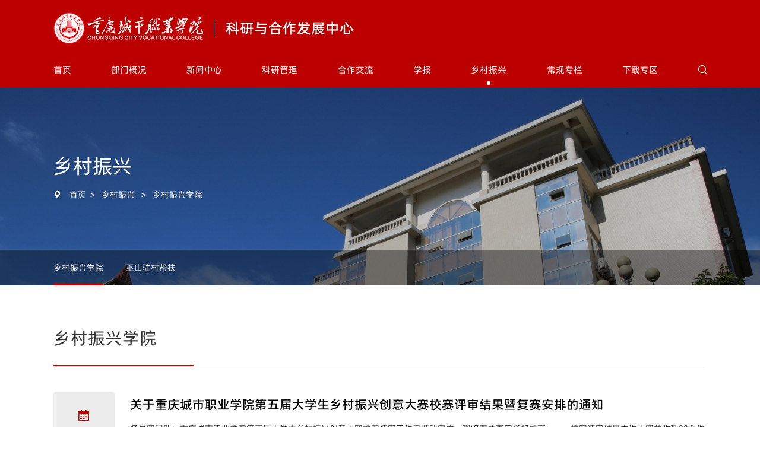

--- FILE ---
content_type: text/html;charset=UTF-8
request_url: https://kyc.cqcvc.edu.cn/internship.thtml?t=11331
body_size: 26870
content:
<!DOCTYPE html>
<html lang="en">
<head>
<meta charset="UTF-8">
    <meta http-equiv="X-UA-Compatible" content="IE=edge,chrome=1">
    <meta name="viewport" content="width=device-width, initial-scale=1.0, maximum-scale=1.0, user-scalable=no, shrink-to-fit=no, viewport-fit=cover">
    <link href="https://kyc.cqcvc.edu.cn/kyyfzzx/template/favicon.ico" rel="shortcut icon" type="image/x-icon">
    <link rel="stylesheet" type="text/css" href="https://kyc.cqcvc.edu.cn/kyyfzzx/template/css/common.css">
    <link rel="stylesheet" type="text/css" href="https://kyc.cqcvc.edu.cn/kyyfzzx/template/css/style.css">
    <link rel="stylesheet" type="text/css" href="https://kyc.cqcvc.edu.cn/kyyfzzx/template/css/responsive.css">
    <script src="https://kyc.cqcvc.edu.cn/kyyfzzx/template/js/jquery.min.js"></script>
<style>
  .info-cbox img {
    width: auto !important;
}
</style>
<style>
          @charset "utf-8"; :root {
    --color1: #BC0000;
}
          .num-paging {
    display: flex;
    flex-wrap: wrap;
    justify-content: center;
    align-items: center
}

.num-paging .page-item {
    border: 1px solid #666666;
    padding: 0 .6rem;
    line-height: 1.5;
    margin: .5rem .35rem;
    height: 3.2rem;
    min-width: 2.4rem;
    display: flex;
    align-items: center;
    justify-content: center;
    color: #666666
}

.num-paging .page-item:hover,.num-paging .page-item.active {
    background-color: var(--color1);
    border-color: var(--color1);
    color: #ffffff
}

.num-paging .num-paging-txt {
    padding: 0 .5rem
}

.num-paging .num-paging-jump {
    margin: .5rem;
    display: flex;
    flex-wrap: wrap;
    justify-content: center;
    align-items: center
}

.num-paging .jump-txt {
    border: 1px solid #666666;
    height: 3.2rem;
    padding: 0 .6rem;
    display: flex;
    align-items: center;
    justify-content: center;
    margin: 0 1rem;
    width: 3rem;
    text-align: center
}

@media screen and (max-width: 640px) {
    .num-paging .page-item {
        min-width:auto;
        height: 2.8rem
    }

    .num-paging .jump-txt {
        border: 1px solid #666666;
        height: 2.8rem
    }
}
      </style>
<style>
/* Regular styles for screen */
  .no-print {
    display: none;
  }

  /* Styles for print */
  @media print {
     .pageH,.pbanner2 {
    display: none;
  }

    body * {
      visibility: hidden;
    }
    header{visibility: hidden;display: none;}
    h4.title{font-size:4rem;}
  
    .bgf6{width:100%;}
    .bgf6, .bgf6 * {
      visibility: visible;
    }
    .infoList .NewsInfo{padding-top:0px;}
    .no-print {
      display: none !important;
    }
    .inner.pt60.pager.f18{display:none !important;}
  }
</style>

<title>乡村振兴学院</title>
<meta name="keywords" content="科研与发展规划中心" />
<meta name="description" content="科研与发展规划中心" />

</head>
<body>
<header class="top">
    <div class="inner top-grop">
    <h1 class="logo"><a href="https://www.cqcvc.edu.cn/"  target="_blank"><img src="/kyyfzzx/upload/2024-05-29/1716969717135bc7761f08fa509a8802018fc35ebd8f5def.png" class="vm"/><p class="txt f28 w17">科研与合作发展中心</p></a></h1>
    <div class="top-grop-rbox">
    <figure class="top-grop-img">
      <img src="" class="vm"/>
    </figure>
    <div class="menu-handler">
      <span class="open"><i></i><i></i><i></i></span>
      <span class="close"><i></i><i></i></span>
    </div>
      </div>
  </div>
  <div class="inner top-nav">
    <ul class="nav ul f18">
                <li><a href="https://kyc.cqcvc.edu.cn/">首页</a></li>
      <li>
            <a href="https://kyc.cqcvc.edu.cn/about.thtml?t=11319">部门概况</a>
        	<div class="subnav">
              		<p><a href="https://kyc.cqcvc.edu.cn/about.thtml?t=11319" title="部门简介">部门简介</a></p>
              		<p><a href="https://kyc.cqcvc.edu.cn/about.thtml?t=11320" title="机构设置">机构设置</a></p>
        	</div>
      </li>
      <li>
            <a href="https://kyc.cqcvc.edu.cn/internship.thtml?t=11321">新闻中心</a>
        	<div class="subnav">
              		<p><a href="https://kyc.cqcvc.edu.cn/internship.thtml?t=11321" title="通知公告">通知公告</a></p>
              		<p><a href="https://kyc.cqcvc.edu.cn/internship.thtml?t=11322" title="部门新闻">部门新闻</a></p>
        	</div>
      </li>
      <li>
            <a href="https://kyc.cqcvc.edu.cn/internship.thtml?t=11323">科研管理</a>
        	<div class="subnav">
              		<p><a href="https://kyc.cqcvc.edu.cn/internship.thtml?t=11323" title="科研项目">科研项目</a></p>
              		<p><a href="https://kyc.cqcvc.edu.cn/internship.thtml?t=11324" title="科研平台">科研平台</a></p>
              		<p><a href="https://kyc.cqcvc.edu.cn/internship.thtml?t=11325" title="科研成果">科研成果</a></p>
              		<p><a href="https://kyc.cqcvc.edu.cn/internship.thtml?t=12490" title="科研制度">科研制度</a></p>
        	</div>
      </li>
      <li>
            <a href="https://kyc.cqcvc.edu.cn/internship.thtml?t=11326">合作交流</a>
        	<div class="subnav">
              		<p><a href="https://kyc.cqcvc.edu.cn/internship.thtml?t=11326" title="国际合作">国际合作</a></p>
              		<p><a href="https://kyc.cqcvc.edu.cn/internship.thtml?t=11327" title="国内合作">国内合作</a></p>
        	</div>
      </li>
      <li>
            <a href="https://kyc.cqcvc.edu.cn/internship.thtml?t=11328">学报</a>
        	<div class="subnav">
              		<p><a href="https://kyc.cqcvc.edu.cn/internship.thtml?t=11328" title="内刊简介">内刊简介</a></p>
              		<p><a href="https://kyc.cqcvc.edu.cn/internship.thtml?t=11329" title="投稿指南">投稿指南</a></p>
              		<p><a href="https://kyc.cqcvc.edu.cn/internship.thtml?t=11330" title="征稿通知">征稿通知</a></p>
        	</div>
      </li>
      <li>
        	<a href="https://kyc.cqcvc.edu.cn/internship.thtml?t=11331" class="active">乡村振兴</a>
        	<div class="subnav">
              		<p><a href="https://kyc.cqcvc.edu.cn/internship.thtml?t=11331" title="乡村振兴学院">乡村振兴学院</a></p>
              		<p><a href="https://kyc.cqcvc.edu.cn/internship.thtml?t=11332" title="巫山驻村帮扶">巫山驻村帮扶</a></p>
        	</div>
      </li>
      <li>
            <a href="https://kyc.cqcvc.edu.cn/internship.thtml?t=11333">常规专栏</a>
        	<div class="subnav">
              		<p><a href="https://kyc.cqcvc.edu.cn/internship.thtml?t=11333" title="政策制度">政策制度</a></p>
              		<p><a href="https://kyc.cqcvc.edu.cn/internship.thtml?t=11334" title="党建专栏">党建专栏</a></p>
        	</div>
      </li>
      <li>
            <a href="https://kyc.cqcvc.edu.cn/internship.thtml?t=11318">下载专区</a>
      </li>
      <li>
        <div class="cq-serach">
          <i class="cq-serach-ico iconfont"></i>
        </div>
      </li>
    </ul>
  </div>
</header>
<p class="pusher-black"></p>
<section class="menubarM">
  <article class="menubarM-box">
    <ul class="menubarM-list ul">
      <li>
        <a href="https://kyc.cqcvc.edu.cn/">首页</a>
      </li>
      <li>
            <a href="https://kyc.cqcvc.edu.cn/about.thtml?t=11319">部门概况
        	<span class="arrow iconfont"></span></a><div class="subnav">
              		<p><a href="https://kyc.cqcvc.edu.cn/about.thtml?t=11319" title="部门简介">部门简介</a></p>
              		<p><a href="https://kyc.cqcvc.edu.cn/about.thtml?t=11320" title="机构设置">机构设置</a></p>
        	</div>
      </li>
      <li>
            <a href="https://kyc.cqcvc.edu.cn/internship.thtml?t=11321">新闻中心
        	<span class="arrow iconfont"></span></a><div class="subnav">
              		<p><a href="https://kyc.cqcvc.edu.cn/internship.thtml?t=11321" title="通知公告">通知公告</a></p>
              		<p><a href="https://kyc.cqcvc.edu.cn/internship.thtml?t=11322" title="部门新闻">部门新闻</a></p>
        	</div>
      </li>
      <li>
            <a href="https://kyc.cqcvc.edu.cn/internship.thtml?t=11323">科研管理
        	<span class="arrow iconfont"></span></a><div class="subnav">
              		<p><a href="https://kyc.cqcvc.edu.cn/internship.thtml?t=11323" title="科研项目">科研项目</a></p>
              		<p><a href="https://kyc.cqcvc.edu.cn/internship.thtml?t=11324" title="科研平台">科研平台</a></p>
              		<p><a href="https://kyc.cqcvc.edu.cn/internship.thtml?t=11325" title="科研成果">科研成果</a></p>
              		<p><a href="https://kyc.cqcvc.edu.cn/internship.thtml?t=12490" title="科研制度">科研制度</a></p>
        	</div>
      </li>
      <li>
            <a href="https://kyc.cqcvc.edu.cn/internship.thtml?t=11326">合作交流
        	<span class="arrow iconfont"></span></a><div class="subnav">
              		<p><a href="https://kyc.cqcvc.edu.cn/internship.thtml?t=11326" title="国际合作">国际合作</a></p>
              		<p><a href="https://kyc.cqcvc.edu.cn/internship.thtml?t=11327" title="国内合作">国内合作</a></p>
        	</div>
      </li>
      <li>
            <a href="https://kyc.cqcvc.edu.cn/internship.thtml?t=11328">学报
        	<span class="arrow iconfont"></span></a><div class="subnav">
              		<p><a href="https://kyc.cqcvc.edu.cn/internship.thtml?t=11328" title="内刊简介">内刊简介</a></p>
              		<p><a href="https://kyc.cqcvc.edu.cn/internship.thtml?t=11329" title="投稿指南">投稿指南</a></p>
              		<p><a href="https://kyc.cqcvc.edu.cn/internship.thtml?t=11330" title="征稿通知">征稿通知</a></p>
        	</div>
      </li>
      <li>
        	<a href="https://kyc.cqcvc.edu.cn/internship.thtml?t=11331" class="active">乡村振兴
        	<span class="arrow iconfont"></span></a><div class="subnav">
              		<p><a href="https://kyc.cqcvc.edu.cn/internship.thtml?t=11331" title="乡村振兴学院">乡村振兴学院</a></p>
              		<p><a href="https://kyc.cqcvc.edu.cn/internship.thtml?t=11332" title="巫山驻村帮扶">巫山驻村帮扶</a></p>
        	</div>
      </li>
      <li>
            <a href="https://kyc.cqcvc.edu.cn/internship.thtml?t=11333">常规专栏
        	<span class="arrow iconfont"></span></a><div class="subnav">
              		<p><a href="https://kyc.cqcvc.edu.cn/internship.thtml?t=11333" title="政策制度">政策制度</a></p>
              		<p><a href="https://kyc.cqcvc.edu.cn/internship.thtml?t=11334" title="党建专栏">党建专栏</a></p>
        	</div>
      </li>
      <li>
            <a href="https://kyc.cqcvc.edu.cn/internship.thtml?t=11318">下载专区
              	</a>
      </li>
    </ul>
  </article>
</section>
<section class="cq-serach-layer">
        <a href="javascript:void(0);" class="cq-serach-close">
            <i class="iconfont icon f44 w30"></i>
        </a>
        <div class="cq-serach-desc">
            <p class="txt-box">
                <input type="text f16" placeholder="请输入您想要搜索的关键词..." class="txt searchst"/>
            </p>
            <a href="javascript:;" class="serach-btn f20 submitst">搜索</a>
        </div>
    </section>    <div class="pageH"></div>
    <section class="pbanner">
        <figure class="imgBox target lod-img">
          <img src="/kyyfzzx/upload/2024-05-29/1716969615925bc7761f08fa509a8278018fc35d32355d8d.jpg" class="imgwh"/>
       </figure>
        <article class="pbanner-desc">
            <div class="inner target transXT50">
                <h4 class="title f40 w22">乡村振兴</h4>
                <p class="page-cur f16">
                    <i class="icon iconfont"></i><a href="https://kyc.cqcvc.edu.cn/">首页</a><span class="fg">></span>
                  		<a href="https://kyc.cqcvc.edu.cn/internship.thtml?t=11331">乡村振兴</a>
                        <span class="fg">></span>
                  		<a href="https://kyc.cqcvc.edu.cn/internship.thtml?t=11331">乡村振兴学院</a>
                </p>
            </div>
        </article>
    </section>
        	 <section class="page-nav-box" >
      
        <div class="inner page-nav-btn">
            <ul class="ul">
                      		<li><a href="https://kyc.cqcvc.edu.cn/internship.thtml?t=11331" class="active">乡村振兴学院</a></li>
                      		<li><a href="https://kyc.cqcvc.edu.cn/internship.thtml?t=11332">巫山驻村帮扶</a></li>
            </ul>
        </div>
    </section>
    <section class="inner pt80 pb120" id="pg">
        <article class="ptitle">
            <h4 class="title f34 w19">乡村振兴学院</h4>
        </article>
        <ul class="ul internship-list">
            <li>
                <article class="cq-timebox">
                    <p class="icon iconfont"></p>
                    <p class="txt f16">2025-11-12</p>
                </article>
                <article class="desc">
                    <h4 class="title f24 w16">关于重庆城市职业学院第五届大学生乡村振兴创意大赛校赛评审结果暨复赛安排的通知</h4>
                    <p class="c f16 aph-l">各参赛团队：重庆城市职业学院第五届大学生乡村振兴创意大赛校赛评审工作已顺利完成。现将有关事宜通知如下：一、校赛评审结果本次大赛共收到89个作品，经专家评审，共评选出72个作品，推出市级复赛共26个作品...</p>
                </article>
                    <a href="info.thtml?t=11331&cid=70158&pn=" title="关于重庆城市职业学院第五届大学生乡村振兴创意大赛校赛评审结果暨复赛安排的通知" class="linkA"></a>
            </li>
            <li>
                <article class="cq-timebox">
                    <p class="icon iconfont"></p>
                    <p class="txt f16">2025-10-28</p>
                </article>
                <article class="desc">
                    <h4 class="title f24 w16">关于举办第五届重庆市大学生乡村振兴创意大赛校级初赛的通知</h4>
                    <p class="c f16 aph-l">各学院、各位同学：为更好地组织参加第五届重庆市大学生乡村振兴创意大赛，推动我校学生积极参与乡村振兴实践，现决定开展校级初赛选拔工作。具体安排如下：一、校级初赛截止时间2025年10月31日中午12:0...</p>
                </article>
                    <a href="info.thtml?t=11331&cid=69893&pn=" title="关于举办第五届重庆市大学生乡村振兴创意大赛校级初赛的通知" class="linkA"></a>
            </li>
            <li>
                <article class="cq-timebox">
                    <p class="icon iconfont"></p>
                    <p class="txt f16">2025-10-24</p>
                </article>
                <article class="desc">
                    <h4 class="title f24 w16">市教委帮扶集团驻恒合乡工作队来校调研共商校企地融合助力乡村振兴</h4>
                    <p class="c f16 aph-l">2025年10月22日上午，重庆市教委帮扶集团驻恒合土家族乡乡村振兴工作队一行，在队长、重庆第二师范学院党委常委、副院长温万光带领下，莅临重庆城市职业学院调研交流乡村振兴工作。学校党委委员、副校长韩亚...</p>
                </article>
                    <a href="info.thtml?t=11331&cid=69840&pn=" title="市教委帮扶集团驻恒合乡工作队来校调研共商校企地融合助力乡村振兴" class="linkA"></a>
            </li>
            <li>
                <article class="cq-timebox">
                    <p class="icon iconfont"></p>
                    <p class="txt f16">2025-09-26</p>
                </article>
                <article class="desc">
                    <h4 class="title f24 w16">转发“关于举办第五届重庆市大学生乡村振兴创意大赛”的通知</h4>
                    <p class="c f16 aph-l">各位老师：2025年是“十四五”规划收官之年，也是巩固拓展脱贫攻坚成果同乡村振兴有效衔接五年过渡期的最后一年。为深入贯彻党的二十大和二十届二中、三中全会精神，全面贯彻习近平总书记关于“三农”工作的重要...</p>
                </article>
                    <a href="info.thtml?t=11331&cid=69412&pn=" title="转发“关于举办第五届重庆市大学生乡村振兴创意大赛”的通知" class="linkA"></a>
            </li>
            <li>
                <article class="cq-timebox">
                    <p class="icon iconfont"></p>
                    <p class="txt f16">2025-04-30</p>
                </article>
                <article class="desc">
                    <h4 class="title f24 w16">传承农耕文化, 乐享稻田春韵 ——学校乡村振兴学院协办永川区茶山竹海第二届稻田文化体育节取得圆满成功</h4>
                    <p class="c f16 aph-l">2025年4月30日上午9:30，以“传承农耕文化乐享稻田春韵”为主题，永川区茶山竹海第二届稻田文化体育节,在永川区茶山竹海街道大桥村马家院子隆重举行。学校马克思主义学院（通识教育学院）副院长唐流泉博...</p>
                </article>
                    <a href="info.thtml?t=11331&cid=66195&pn=" title="传承农耕文化, 乐享稻田春韵 ——学校乡村振兴学院协办永川区茶山竹海第二届稻田文化体育节取得圆满成功" class="linkA"></a>
            </li>
        </ul>
      		<article class="num-paging pt50">
                                <a href="javascript:jumpPos('1');" class="page-item first">首页</a>

              		<a href="javascript:;" class="page-item prev">上一页</a>
              	  
                    	<a href="javascript:jumpPos('1');" class="page-item active">01</a>
                    	<a href="javascript:jumpPos('2');" class="page-item">02</a>
              		
              			<a href="javascript:jumpPos('2');" class="page-item next">下一页</a>
                  <a href="javascript:jumpPos('2');" class="page-item last">末页</a>
                  <div class="num-paging-txt">
                    共 <span class="total">8</span> 条 每页 <span class="per">5</span> 条 共 <span class="totalPage">2</span> 页 当前第 <span class="nowPage">1</span> 页 
                  </div>
                  <div class="num-paging-jump">
                    <span>跳转至</span>
                    <input type="text" class="jump-txt" id="jump-txt">
                    <span> 页</span>
                    <a href="javascript:;" class="page-item toGo" id="jump-btn">GO</a>
                  </div>
          	 </article>
                  
                  <script>
					$('#jump-btn').click(function(){
                    	var value=parseInt($('#jump-txt').val());
                      	if(!value)
                          value=1;
                      	if(value<1)
                          value=1;
                      	if(value>2)
                           value=2;
                      	jumpPos(value);
                    })
                   
                    function jumpPos(pos)
                    {
                      var jumpStatic = 'internship.thtml?t=11331';
                      window.location=jumpStatic+="&pn="+pos+"#pg";
                    }
                  </script>
    </section>
<footer class="foot fixedImg2" style="background-image: url(https://kyc.cqcvc.edu.cn/kyyfzzx/template/img/ifoot_bg.jpg);">
        <article class="inner foot-ibox">
            <ul class="foot-erm ul target transYT50">
               <li>
                    <figure class="imgBox"><img src="https://kyc.cqcvc.edu.cn/kyyfzzx/upload/2024-05-29/1716969723748bc7761f08fa509a8458018fc35ed7645df3.jpg"  class="imgw" alt="学院官方微信"/></figure>
                    <p class="txt">学院官方微信</p>
                </li>
                     
               <li>
                    <figure class="imgBox"><img src="https://kyc.cqcvc.edu.cn/kyyfzzx/upload/2024-05-29/1716969723754bc7761f08fa509a8645018fc35ed76a5df5.jpg"  class="imgw" alt="校团委官方微信"/></figure>
                    <p class="txt">校团委官方微信</p>
                </li>
                     
            </ul>
            <div class="foot-desc target transYT50">
                <ul class="foot-select ul">
                    <li>
                        <div class="link-select-box link-select-box1">
                            <a class="mt" href="https://www.cqcvc.edu.cn/" target="_blank"><span class="ellipsisT">重庆城市职业学院主站</span><i class="aw"></i></a>
                        </div>
                    </li>
                    <li>
                        <div class="link-select-box">
                            <a class="mt" href="javascript:void(0);"><span class="ellipsisT">二级学院网站导航列表</span><i class="aw"></i></a>
                            <div class="mc">
                                <ul class="ul">
                                  <li><a href="https://jcb.cqcvc.edu.cn" target="_blank">马克思主义学院</a></li>
                                  <li><a href="https://tsxy.cqcvc.edu.cn/" target="_blank">通识教育学院</a></li>
                                  <li><a href="https://xxx.cqcvc.edu.cn" target="_blank">智能制造学院</a></li>
                                  <li><a href="https://car.cqcvc.edu.cn/" target="_blank">新能源汽车工程学院</a></li>
                                  <li><a href="https://sxy.cqcvc.edu.cn" target="_blank">商学院</a></li>
                                  <li><a href="https://jzx.cqcvc.edu.cn" target="_blank">城市建设与安全学院</a></li>
                                  <li><a href="https://lyx.cqcvc.edu.cn" target="_blank">文旅康养学院</a></li>
                                  <li><a href="https://dsj.cqcvc.edu.cn" target="_blank">人工智能与大数据学院(科大讯飞大数据产业学院)</a></li>
                                  <li><a href="https://hk.cqcvc.edu.cn" target="_blank">航空学院</a></li>
                                  <li><a href="https://cysj.cqcvc.edu.cn" target="_blank">创意设计学院</a></li>
                                  <li><a href="https://jjy.cqcvc.edu.cn" target="_blank">继续教育学院</a></li>
                                </ul>
                            </div>
                        </div>
                    </li>
                    <li>
                        <div class="link-select-box">
                            <a class="mt" href="javascript:void(0);"><span class="ellipsisT">职能部门网站导航列表</span><i class="aw"></i></a>
                            <div class="mc">
                                <ul class="ul">
                                    <li><a href="https://dzb.cqcvc.edu.cn/" target="_blank">党政办公室(审计处）</a></li>
                                    <li><a href="https://jjjc.cqcvc.edu.cn/" target="_blank">纪检监察室</a></li>
                                    <li><a href="https://zzb.cqcvc.edu.cn/" target="_blank">党委组织部</a></li>
                                    <li><a href="https://xcb.cqcvc.edu.cn/" target="_blank">党委宣传部(党委网络工作部）</a></li>
                                    <li><a href="https://zzb.cqcvc.edu.cn/" target="_blank">党委统战部</a></li>
                                    <li><a href="https://rsc.cqcvc.edu.cn/" target="_blank">党委教师工作部(人事处）</a></li>
                                    <li><a href="https://xgb.cqcvc.edu.cn/" target="_blank">党委学生工作部(学生处）</a></li>
                                    <li><a href="https://bwb.cqcvc.edu.cn/" target="_blank">党委保卫部(党委武装部）</a></li>
                                    <li><a href="https://jwc.cqcvc.edu.cn/" target="_blank">教务处(质量管理中心)</a></li>
                                    <li><a href="https://kyc.cqcvc.edu.cn/" target="_blank">科研与合作发展中心</a></li>
                                    <li><a href="https://cwc.cqcvc.edu.cn/" target="_blank">财务与资产管理处</a></li>
                                    <li><a href="https://zsc.cqcvc.edu.cn/" target="_blank">招生就业处</a></li>
                                    <li><a href="https://hqc.cqcvc.edu.cn" target="_blank">基建后勤处</a></li>
                                    <li><a href="https://wxb.cqcvc.edu.cn/" target="_blank">图文信息中心</a></li>
                                    <li><a href="https://gh.cqcvc.edu.cn/" target="_blank">校工会</a></li>
                                    <li><a href="https://tw.cqcvc.edu.cn/" target="_blank">校团委</a></li>
                                </ul>
                            </div>
                        </div>
                    </li>
                </ul>
                <p>Copyright：@2020重庆城市职业学院 All rights reserved     <a href="https://beian.mit.gov.cn/" target="_blank">备案号：渝ICP备16003649号-1</a></p>
                <p><a href="https://www.symansbon.cn/" target="_blank" class="smlink">网站设计：赛门仕博</a></p>
            </div>
        </article>
    </footer>
<script>
        $(".searchst").keyup(function (event) {
            var keyvalue = event.which;
            var vakes = $(this).val();
            if (keyvalue == 13) {
                window.location = 'search.thtml?k=' + encodeURIComponent(vakes);
            }
        });
        $(".submitst").click(function () {
            var searchtxt = $('.searchst');
            window.location = 'search.thtml?k=' + encodeURIComponent(searchtxt.val());
        })
</script>
<script type="text/javascript" src="https://kyc.cqcvc.edu.cn/core/javascript/stat.js?siteId=30&siteUrl=https://kyc.cqcvc.edu.cn/&notHost=false&contentId=-1&classId=11331" ></script>    <script src="https://kyc.cqcvc.edu.cn/kyyfzzx/template/js/plugin.js"></script>
    <script src="https://kyc.cqcvc.edu.cn/kyyfzzx/template/js/page.js"></script>
    <script src="https://kyc.cqcvc.edu.cn/kyyfzzx/template/js/index.js"></script>
</body>
</html>


--- FILE ---
content_type: text/css
request_url: https://kyc.cqcvc.edu.cn/kyyfzzx/template/css/style.css
body_size: 40002
content:
@charset "utf-8";
@keyframes btnMore {
  0% {
    transform: translateX(0);
  }
  100% {
    transform: translateX(6px);
  }
}
.inner {
  max-width: 1400px;
  margin: 0 auto;
  width: 74%;
}
.top {
  position: fixed;
  left: 0;
  top: 0;
  width: 100%;
  z-index: 999;
  background-color: #BC0000;
  background-repeat: no-repeat;
  background-size: cover;
  background-position: center top;
  color: #ffffff;
}
.top a {
  color: #ffffff;
}
.top-grop-rbox {
  display: flex;
  align-items: center;
}
.top-grop-serach {
  display: none;
  font-size: 1.8rem;
  line-height: 1.2;
  margin-right: 1.2rem;
}
.cq-serach {
  cursor: pointer;
  position: relative;
}
.cq-serach-ico {
  padding-top: 16px;
  height: 38px;
  display: block;
  line-height: 1;
  cursor: pointer;
}
.cq-serach-layer {
  position: fixed;
  left: 0;
  top: 0;
  right: 0;
  bottom: 0;
  background-color: rgba(0, 0, 0, 0.8);
  z-index: 1000;
  opacity: 0;
  pointer-events: none;
  visibility: visible;
  transition: 0.3s;
  -webkit-transition: 0.3s;
}
.cq-serach-show {
  opacity: 1;
  pointer-events: all;
  visibility: visible;
}
.cq-serach-show .cq-serach-desc {
  opacity: 1;
  margin-top: 0;
}
.cq-serach-desc {
  position: absolute;
  left: 50%;
  top: 50%;
  transform: translate(-50%, -50%);
  display: flex;
  align-items: center;
  width: 600px;
  background-color: #ffffff;
  box-shadow: 0 2rem 10rem rgba(0, 0, 0, 0.1);
  margin-top: 100px;
  opacity: 0;
  transition: 0.5s;
  -webkit-transition: 0.5s;
}
.cq-serach-desc .txt-box {
  flex: 1;
  margin-left: 2.5rem;
}
.cq-serach-desc .txt {
  border: 0 none;
  background-color: transparent;
  width: 100%;
}
.cq-serach-desc .serach-btn {
  color: #ffffff;
  flex-shrink: 0;
  margin-left: 1rem;
  width: 14rem;
  padding: 1rem 0;
  background-color: #BC0000;
  text-align: center;
}
.cq-serach-desc .serach-btn:hover {
  background-color: #222222;
  color: #ffffff;
}
.cq-serach-close {
  position: fixed;
  right: 3%;
  top: 3%;
  color: #ffffff;
  line-height: 1;
}
.cq-serach-close i {
  line-height: 1;
  display: block;
  transition: 0.5s;
  -webkit-transition: 0.5s;
}
.cq-serach-close:hover i {
  transform: rotate(180deg);
}
.top-grop {
  height: 94px;
  display: flex;
  justify-content: space-between;
  align-items: center;
}
.logo {
  font-family: "aph-m";
}
.logo a {
  display: flex;
  color: #ffffff;
  align-items: center;
}
.logo a img {
  height: 53px;
}
.logo .txt {
  border-left: 1px solid #ffffff;
  margin-left: 2.2rem;
  padding-left: 2.2rem;
  line-height: 1.2;
  font-weight: normal;
}
.f16 {
  font-size: 16px;
}
.nav {
  display: flex;
  justify-content: space-between;
}
.nav > li {
  position: relative;
}
.nav > li:hover .subnav {
  opacity: 1;
  visibility: visible;
  pointer-events: all;
  transform: translate(-50%, 0);
}
.nav > li > a {
  position: relative;
  height: 38px;
  padding: 16px 0 0;
  display: block;
  line-height: 1;
}
.nav > li > a::before {
  content: "";
  position: absolute;
  left: 50%;
  bottom: 10%;
  width: 6px;
  height: 6px;
  border-radius: 50%;
  background-color: #ffffff;
  transform: translateX(-50%) scale(0);
  opacity: 0;
  visibility: hidden;
  transition: 0.3s;
  -webkit-transition: 0.3s;
}
.nav > li > a.active::before,
.nav > li > a.hov::before {
  transform: translateX(-50%);
  opacity: 1;
  visibility: visible;
}
.nav .subnav {
  position: absolute;
  left: 50%;
  top: 100%;
  transform: translate(-50%, -10px) scaleY(0.8);
  transform-origin: top center;
  background-color: #ffffff;
  width: 114px;
  padding: 1.6rem 0;
  text-align: center;
  opacity: 0;
  visibility: hidden;
  pointer-events: none;
  box-shadow: 0 2rem 2rem 0 rgba(0, 0, 0, 0.1);
  transition: 0.5s cubic-bezier(0.26, 0.06, 0, 1);
  -webkit-transition: 0.5s cubic-bezier(0.26, 0.06, 0, 1);
}
.nav .subnav a {
  display: block;
  padding: 0.8rem;
  line-height: 1.4;
  position: relative;
  z-index: 1;
  color: #222222;
  font-size: 14px;
}
.nav .subnav a::before {
  content: "";
  position: absolute;
  left: 0;
  top: 0;
  width: 100%;
  height: 100%;
  background-color: #BC0000;
  opacity: 0;
  visibility: hidden;
  transform: scaleY(0.7);
  pointer-events: none;
  z-index: 0;
  transition: opacity 0.25s 0.08333333s, visibility 0.25s, transform 0.33333333s cubic-bezier(0.33, 0, 0.24, 1);
}
.nav .subnav a:hover::before {
  opacity: 0.15;
  visibility: visible;
  transform: inherit;
}
.nav .subnav2 {
  width: 146px;
}
.nav .subnav3 {
  width: 200px;
}
.menu-handler {
  position: relative;
  width: 26px;
  height: 26px;
  border: none;
  text-align: center;
  background: 0 0;
  outline: 0;
  cursor: pointer;
  flex-shrink: 0;
  display: none;
  transition: 1s;
  -webkit-transition: 1s;
}
.menu-handler .open {
  position: absolute;
  left: 50%;
  top: 50%;
  -webkit-transform: translate(-50%, -50%);
  -ms-transform: translate(-50%, -50%);
  transform: translate(-50%, -50%);
  -webkit-box-orient: vertical;
  -webkit-box-direction: normal;
  -ms-flex-direction: column;
  flex-direction: column;
  -webkit-box-pack: justify;
  -ms-flex-pack: justify;
  justify-content: space-between;
  width: 24px;
  height: 18px;
}
.menu-handler .open i {
  width: 100%;
  height: 2px;
}
.menu-handler .open i:nth-child(1) {
  -webkit-transition-delay: 0.61s;
  -o-transition-delay: 0.61s;
  transition-delay: 0.61s;
}
.menu-handler .open i:nth-child(2) {
  -webkit-transition-delay: 0.49s;
  -o-transition-delay: 0.49s;
  transition-delay: 0.49s;
}
.menu-handler .open i:nth-child(3) {
  -webkit-transition-delay: 0.37s;
  -o-transition-delay: 0.37s;
  transition-delay: 0.37s;
}
.menu-handler i {
  display: block;
  background-color: #ffffff;
  transition: 0.3s;
  -webkit-transition: 0.3s;
}
.menu-handler span {
  display: -webkit-inline-box;
  display: -ms-inline-flexbox;
  display: inline-flex;
}
.menu-handler .close {
  position: absolute;
  top: 50%;
  left: 50%;
  -webkit-transform: translate(-50%, -50%) rotate(45deg);
  -ms-transform: translate(-50%, -50%) rotate(45deg);
  transform: translate(-50%, -50%) rotate(45deg);
  width: 26px;
  height: 26px;
}
.menu-handler .close i:nth-child(1) {
  position: absolute;
  top: 0;
  left: 12px;
  -webkit-transition-delay: 0s;
  -o-transition-delay: 0s;
  transition-delay: 0s;
  height: 0%;
  width: 2px;
}
.menu-handler .close i:nth-child(2) {
  position: absolute;
  left: 0;
  top: 12px;
  -webkit-transition-delay: 0.25s;
  -o-transition-delay: 0.25s;
  transition-delay: 0.25s;
  width: 0%;
  height: 2px;
}
.menu-handler.active .open i {
  width: 0;
}
.menu-handler.active .open i:nth-child(1) {
  -webkit-transition-delay: 0.12s;
  -o-transition-delay: 0.12s;
  transition-delay: 0.12s;
}
.menu-handler.active .open i:nth-child(2) {
  -webkit-transition-delay: 0.24s;
  -o-transition-delay: 0.24s;
  transition-delay: 0.24s;
}
.menu-handler.active .open i:nth-child(3) {
  -webkit-transition-delay: 0.36s;
  -o-transition-delay: 0.36s;
  transition-delay: 0.36s;
}
.menu-handler.active .close i:nth-child(1) {
  height: 100%;
  -webkit-transition-delay: 0.8s;
  -o-transition-delay: 0.8s;
  transition-delay: 0.8s;
}
.menu-handler.active .close i:nth-child(2) {
  width: 100%;
  -webkit-transition-delay: 0.7s;
  -o-transition-delay: 0.7s;
  transition-delay: 0.7s;
}
.menubarM a:link,
.menubarM a:visited {
  color: #333333;
}
.menubarM a:active,
.menubarM a:hover {
  color: #333333;
}
.menubarM {
  background-color: #ffffff;
  color: #333333;
  position: fixed;
  pointer-events: none;
  right: 0px;
  top: 0px;
  width: 100%;
  height: 100vh;
  box-shadow: 0 3px 6px rgba(0, 0, 0, 0.2);
  -webkit-transform: translateY(40px);
  transform: translateY(40px);
  opacity: 0;
  z-index: 995;
  -webkit-transition: all 0.5s cubic-bezier(0.25, 0.46, 0.45, 0.94);
  transition: all 0.5s cubic-bezier(0.25, 0.46, 0.45, 0.94);
}
.menubarM-box {
  height: 100vh;
  overflow-x: hidden;
  overflow-y: auto;
  -webkit-overflow-scrolling: touch;
}
.menubarM-list {
  padding: 7rem 2rem 5rem;
  letter-spacing: 0.05em;
}
.menubarM-list > li {
  border-bottom: 1px solid #cccccc;
  position: relative;
}
.menubarM-list > li::before {
  content: "";
  position: absolute;
  left: 0;
  bottom: -1px;
  width: 8rem;
  background-color: #BC0000;
  height: 1px;
}
.menubarM-list > li > a {
  position: relative;
  display: flex;
  font-size: 1.8rem;
  padding: 1.4rem 0;
  line-height: 1.5;
  justify-content: space-between;
  align-items: center;
}
.menubarM-list > li > a .arrow {
  font-size: 1.4rem;
  line-height: 1;
  -webkit-transition: -webkit-transform 0.3s;
  transition: -webkit-transform 0.3s;
  transition: transform 0.3s;
  transition: transform 0.3s, -webkit-transform 0.3s;
  color: #BC0000;
}
.menubarM-list .cur > a .arrow {
  -webkit-transform: rotate(90deg);
  transform: rotate(90deg);
}
.menubarM-list .subnav {
  padding-bottom: 2rem;
  display: none;
}
.menubarM-list .subnav a {
  position: relative;
  display: flex;
  line-height: 1.4;
  padding: 0.8rem 0;
  color: #333333;
}
.menubarM-list .subnav a::before {
  content: "-";
  color: #BC0000;
  margin-right: 1rem;
}
.menu-open .menubarM {
  -moz-transform: translateY(0);
  transform: translateY(0);
  opacity: 1;
  pointer-events: all;
}
.pageH {
  height: 148px;
}
.ptb120 {
  padding: 12rem 0;
}
.pt120 {
  padding-top: 12rem;
}
.pb120 {
  padding-bottom: 12rem;
}
.ptb100 {
  padding: 10rem 0;
}
.pt100 {
  padding-top: 10rem;
}
.pb100 {
  padding-bottom: 10rem;
}
.ptb80 {
  padding: 8rem 0;
}
.pt80 {
  padding-top: 8rem;
}
.pb80 {
  padding-bottom: 8rem;
}
.pt60 {
  padding-top: 6rem;
}
.pb60 {
  padding-bottom: 6rem;
}
.pt50 {
  padding-top: 5rem;
}
.pb50 {
  padding-bottom: 5rem;
}
.pt40 {
  padding-top: 4rem;
}
.pb40 {
  padding-bottom: 4rem;
}
.mt60 {
  margin-top: 6rem;
}
.banner {
  position: relative;
  overflow: hidden;
}
.banner .imgBox img {
  transform: scale(1.08);
  -webkit-transform: scale(1.08);
  transition: transform 6s cubic-bezier(0.25, 0.74, 0.22, 0.99);
  -webkit-transition: transform 6s cubic-bezier(0.25, 0.74, 0.22, 0.99);
}
.banner .swiper-slide-active .imgBox img {
  transform: scale(1) translateY(0);
  -webkit-transform: scale(1) translateY(0);
}
.banner .swiper-pag {
  position: absolute;
  bottom: 5%;
  z-index: 600;
  text-align: center;
  line-height: 1;
}
.banner .swiper-pag .swiper-pagination-bullet {
  transition: 0.3s;
  -webkit-transition: 0.3s;
  background-color: #ffffff;
  opacity: 0.5;
  margin: 0 0.3rem;
}
.banner .swiper-pag .swiper-pagination-bullet-active {
  opacity: 1;
}
.ibox {
  padding: 10rem 0;
  overflow: hidden;
}
.one-ibox {
  display: flex;
}
.one-iboxL {
  flex-shrink: 0;
  width: 31.5%;
  background-color: #ffffff;
  box-shadow: 0 0.8rem 1.6rem rgba(190, 190, 190, 0.31);
  position: relative;
  overflow: hidden;
}
.one-iboxL .swiper-slide {
  display: flex;
  flex-direction: column;
  position: relative;
}
.one-iboxL .swiper-slide:hover .imgBox img {
  transform: scale(1.08);
}
.one-iboxL .swiper-slide:hover .btn-more {
  color: #BC0000;
}
.one-iboxL .imgBox {
  height: 47%;
  flex-shrink: 0;
  overflow: hidden;
}
.one-iboxL .imgBox img {
  transition: 0.8s;
  -webkit-transition: 0.8s;
}
.one-iboxL .desc {
  padding: 3.5rem 2.5rem;
  flex: 1;
  display: flex;
  flex-direction: column;
  justify-content: space-between;
}
.one-iboxL .time {
  color: #BEBEBE;
  font-family: Arial, Helvetica, sans-serif;
  line-height: 1.2;
  margin-bottom: 1.8rem;
}
.one-iboxL .title {
  line-height: 1.7;
  color: #000000;
  font-weight: 500;
  margin-bottom: 1.8rem;
  overflow: hidden;
  text-overflow: ellipsis;
  display: -webkit-box;
  -webkit-line-clamp: 2;
  -webkit-box-orient: vertical;
}
.one-iboxL .c {
  overflow: hidden;
  text-overflow: ellipsis;
  display: -webkit-box;
  -webkit-line-clamp: 3;
  -webkit-box-orient: vertical;
  margin-bottom: 4.5rem;
}
.one-iboxL .bot {
  line-height: 1;
}
.one-iboxL .swiper-pag {
  position: absolute;
  right: 2.5rem;
  left: auto;
  width: auto;
  bottom: 3rem;
  z-index: 500;
  line-height: 1;
}
.one-iboxL .swiper-pagination-bullet {
  background-color: #ececec;
  opacity: 1;
  margin: 0 0 0 1.2rem;
}
.one-iboxL .swiper-pagination-bullet-active {
  background-color: #BC0000;
}
.one-iboxR {
  flex-shrink: 0;
  width: 68.5%;
  display: flex;
  flex-wrap: wrap;
  margin-top: -20px;
}
.one-iboxR-item {
  width: 48%;
  margin-left: 2%;
  margin-top: 20px;
  border-top: 2px solid #BC0000;
  background-color: #ffffff;
  padding-bottom: 20px;
  box-shadow: 0 0.8rem 1.6rem rgba(190, 190, 190, 0.31);
}
.one-iboxR-item .ititle {
  margin: 0 2.5rem 1.2rem;
}
.one-iboxR-item .one-iboxR-list {
  margin: 0 2.5rem;
}
.ititle {
  display: flex;
  justify-content: space-between;
  border-bottom: 2px solid #CFCFCF;
  align-items: center;
  padding-bottom: 1.8rem;
  padding-top: 2.8rem;
  line-height: 1.35;
  position: relative;
}
.ititle::before {
  content: "";
  position: absolute;
  left: 0;
  bottom: -2px;
  height: 2px;
  background-color: #D60000;
  width: 2.5rem;
}
.ititle .name {
  font-weight: bold;
  display: flex;
  align-items: center;
}
.ititle .name .icon {
  color: #BC0000;
  font-weight: normal;
  margin-right: 0.9rem;
  line-height: 1;
}
.btn-more {
  color: #666666;
  display: flex;
  align-items: center;
}
.btn-more .icon {
  margin-left: 0.9rem;
  font-size: 1.4rem;
  line-height: 1;
}
.btn-more:hover {
  color: #BC0000;
}
.btn-more:hover .icon {
  animation: arr 0.8s ease-out 0s infinite;
}
@keyframes arr {
  0% {
    transform: translateX(-5px);
  }
  50% {
    transform: translateX(0px);
  }
  100% {
    transform: translateX(-5px);
  }
}
.one-iboxR-list a {
  position: relative;
  display: flex;
  justify-content: space-between;
  color: #000000;
  font-size: 15px;
  padding: 0.7rem 0 0.7rem 1.5rem;
  line-height: 1.4;
}
.one-iboxR-list a::before {
  content: "";
  position: absolute;
  left: 0;
  top: 50%;
  width: 5px;
  height: 5px;
  border-radius: 50%;
  background-color: #BEBEBE;
  transform: translateY(-50%);
  transition: 0.3s;
  -webkit-transition: 0.3s;
}
.one-iboxR-list a:hover {
  color: #BC0000;
}
.one-iboxR-list a:hover .txt {
  transform: translateX(4px);
}
.one-iboxR-list a:hover .time {
  color: #BC0000;
}
.one-iboxR-list a:hover::before {
  background-color: #BC0000;
}
.one-iboxR-list .time {
  flex-shrink: 0;
  margin-left: 15px;
  font-size: 14px;
  font-family: Arial, Helvetica, sans-serif;
  color: #666666;
}
.one-iboxR-list .txt {
  flex: 1;
  white-space: nowrap;
  text-overflow: ellipsis;
  overflow: hidden;
  transition: 0.3s;
  -webkit-transition: 0.3s;
}
.mt40 {
  margin-top: 4rem;
}
.two-ibox-demo {
  position: relative;
  overflow: hidden;
}
.two-ibox-demo .swiper-slide {
  position: relative;
}
.two-ibox-demo .imgBox {
  position: relative;
  padding-bottom: 68%;
}
.two-ibox-demo .imgBox img {
  position: absolute;
  left: 0;
  top: 0;
  height: 100%;
  object-fit: cover;
}
.two-ibox-demo .swiper-pag {
  text-align: center;
  line-height: 1;
  bottom: 0;
  margin-top: 3rem;
}
.two-ibox-demo .swiper-container-horizontal > .swiper-pagination-bullets .swiper-pagination-bullet {
  margin: 0 0.5rem;
}
.two-ibox-demo .swiper-pagination-bullet {
  height: 0.4rem;
  width: 3.8rem;
  border-radius: 0;
  background-color: #BEBEBE;
  opacity: 1;
}
.two-ibox-demo .swiper-pagination-bullet-active {
  background-color: #BC0000;
}
.foot {
  position: relative;
  padding: 5.8rem 0;
}
.foot::before {
  content: "";
  position: absolute;
  left: 0;
  top: 0;
  width: 100%;
  height: 100%;
  background-color: rgba(188, 0, 0, 0.84);
}
.foot-ibox {
  display: flex;
  justify-content: space-between;
  position: relative;
  flex-direction: row-reverse;
  color: #ffffff;
  font-size: 1.5rem;
}
.foot-ibox a {
  color: #ffffff;
}
.foot-ibox a:hover {
  color: rgba(255, 255, 255, 0.8);
}
.foot-erm {
  display: flex;
  flex-shrink: 0;
}
.foot-erm .imgBox {
  width: 96px;
  margin: 0 auto;
}
.foot-erm li {
  margin-left: 4.4rem;
}
.foot-erm .txt {
  text-align: center;
  padding-top: 1.5rem;
  line-height: 1.5;
}
.foot-select {
  display: flex;
  margin-bottom: 3.2rem;
}
.foot-select > li {
  margin-right: 2.2rem;
}
.link-select-box {
  position: relative;
}
.link-select-box .mt {
  position: relative;
  padding: 1.5rem 20px;
  min-width: 212px;
  line-height: 1.5;
  cursor: pointer;
  background-color: #ffffff;
  color: #666666;
  display: block;
}
.link-select-box .aw {
  position: absolute;
  top: 50%;
  margin-top: -4px;
  right: 2rem;
  border-left: 6px solid transparent;
  border-right: 6px solid transparent;
  border-bottom: 10px solid #666666;
  transition: 0.3s;
  -webkit-transition: 0.3s;
}
.link-select-box .mc {
  position: absolute;
  left: 0;
  bottom: 100%;
  box-shadow: 0 0.8rem 1.6rem rgba(190, 190, 190, 0.31);
  background-color: #ffffff;
  width: 100%;
  z-index: 600;
  display: none;
}
.link-select-box .mc a {
  color: #666666;
}
.link-select-box .mc ul {
  padding: 10px 20px;
  max-height: 352px;
  overflow-y: auto;
}
.link-select-box .mc ul li {
  border-bottom: 1px solid #f5f5f5;
}
.link-select-box .mc ul li:last-child {
  border-bottom: 0 none;
}
.link-select-box .mc ul a {
  display: block;
  line-height: 1.4;
  padding: 8px 0;
  font-size: 13px;
}
.link-select-box1 .aw {
  display: none;
}
.pbanner {
  position: relative;
  overflow: hidden;
  color: #ffffff;
}
.pbanner a {
  color: #ffffff;
}
.pbanner-desc {
  position: absolute;
  top: 45%;
  transform: translateY(-50%);
  left: 0;
  width: 100%;
}
.pbanner-desc .title {
  font-weight: normal;
  margin-bottom: 1.2rem;
  line-height: 1.5;
}
.page-cur .icon {
  margin-right: 1.6rem;
}
.page-cur .fg {
  padding: 0 0.8rem;
}
.page-nav-box {
  margin-top: -7rem;
  position: relative;
  background-color: rgba(0, 0, 0, 0.39);
}
.page-nav-btn a:link,
.page-nav-btn a:visited {
  color: #ffffff;
}
.page-nav-btn a:active,
.page-nav-btn a:hover {
  color: #ffffff;
}
.page-nav-btn ul {
  display: flex;
}
.page-nav-btn li {
  margin-right: 4.5rem;
}
.page-nav-btn li:last-child {
  margin-right: 0;
}
.page-nav-btn a {
  position: relative;
  height: 7rem;
  line-height: 1.4;
  display: flex;
  align-items: center;
  z-index: 1;
  overflow: hidden;
  font-size: 1.6rem;
}
.page-nav-btn a:before {
  content: "";
  width: 0;
  height: 4px;
  background: #BC0000;
  position: absolute;
  right: 0;
  bottom: 0;
  transition: 0.4s;
  -webkit-transition: 0.4s;
  z-index: -1;
}
.page-nav-btn a:hover:before,
.page-nav-btn a.active:before {
  width: 100%;
  right: auto;
  left: 0;
}
.ptitle {
  border-bottom: 1px solid #CFCFCF;
  position: relative;
  padding-bottom: 3rem;
}
.ptitle::before {
  content: "";
  position: absolute;
  left: 0;
  bottom: -1px;
  width: 21.5%;
  height: 2px;
  background-color: #D60000;
}
.ptitle .title {
  font-weight: normal;
  line-height: 1.4;
}
.student-list > li {
  position: relative;
  display: flex;
  justify-content: space-between;
  border-bottom: 1px solid #CFCFCF;
  padding: 5rem 0;
  align-items: center;
}
.student-list > li:hover .title {
  color: #BC0000;
}
.student-list .imgBox {
  width: 28.5714%;
  margin-right: 3.5%;
  flex-shrink: 0;
  overflow: hidden;
  position: relative;
  padding-bottom: 21%;
}
.student-list .imgBox img {
  position: absolute;
  left: 0;
  top: 0;
  height: 100%;
  object-fit: cover;
}
.student-list .desc {
  flex: 1;
}
.student-list .title {
  line-height: 1.5;
  margin-bottom: 3rem;
  font-weight: normal;
  font-family: "aph-m";
}
.student-list .c {
  margin-bottom: 3rem;
  overflow: hidden;
  text-overflow: ellipsis;
  display: -webkit-box;
  -webkit-line-clamp: 2;
  -webkit-box-orient: vertical;
}
.student-list .time {
  color: #BEBEBE;
  font-family: Arial, Helvetica, sans-serif;
}
.cq-timebox {
  display: flex;
  flex-direction: column;
  align-items: center;
  justify-content: center;
  background-color: #ececec;
  border-radius: 5px;
  color: #BC0000;
  min-height: 12rem;
  transition: 0.3s;
  -webkit-transition: 0.3s;
}
.cq-timebox .icon {
  font-size: 2.8rem;
  line-height: 1.2;
}
.internship-list > li {
  display: flex;
  padding: 5rem 0;
  border-bottom: 1px solid #CFCFCF;
  position: relative;
  align-items: center;
}
.internship-list > li:before {
  content: "";
  width: 0;
  height: 1px;
  background: #BC0000;
  position: absolute;
  right: 0;
  bottom: 0;
  transition: 0.6s;
  z-index: -1;
}
.internship-list > li:hover,
.internship-list > li.active {
  color: #BC0000;
}
.internship-list > li:hover:before,
.internship-list > li.active:before {
  width: 100%;
  right: auto;
  left: 0;
}
.internship-list > li::before {
  bottom: -1px;
  z-index: 1;
}
.internship-list > li:hover .cq-timebox {
  color: #ffffff;
  background-color: #BC0000;
}
.internship-list > li:hover .title {
  color: #BC0000;
}
.internship-list .cq-timebox {
  width: 12rem;
  flex-shrink: 0;
  margin-right: 3rem;
}
.internship-list .desc {
  flex: 1;
  color: #000000;
}
.internship-list .title {
  line-height: 1.6;
  margin-bottom: 1.5rem;
  font-family: "aph-m";
  font-weight: 500;
}
.internship-list .c {
  overflow: hidden;
  text-overflow: ellipsis;
  display: -webkit-box;
  -webkit-line-clamp: 2;
  -webkit-box-orient: vertical;
}
.paging {
  display: flex;
  align-items: center;
  justify-content: center;
  font-family: Arial, Helvetica, sans-serif;
}
.paging a,
.paging span {
  position: relative;
  height: 3.4rem;
  line-height: 3.4rem;
  flex-shrink: 0;
  text-align: center;
  color: #BEBEBE;
  margin: 0 1.2rem;
}
.paging a:hover,
.paging span:hover,
.paging a.active,
.paging span.active {
  color: #BC0000;
}
.paging .btn-item {
  background-color: #ececec;
  color: #666666;
  width: 3.4rem;
}
.paging .btn-item:first-child {
  margin-left: 0;
}
.paging .btn-item:last-child {
  margin-right: 0;
}
.paging .btn-item:hover {
  background-color: #BC0000;
  color: #ffffff;
}
.paging .active {
  color: #BC0000;
  position: relative;
}
.paging .active::before {
  content: "";
  position: absolute;
  left: 0;
  bottom: 0;
  width: 100%;
  height: 1px;
  background-color: #BC0000;
}
.professional-list {
  display: flex;
  flex-wrap: wrap;
  margin-left: -3%;
}
.professional-list li {
  position: relative;
  width: 30.33%;
  margin-bottom: 3%;
  margin-left: 3%;
  background-color: #ececec;
  transition: 0.3s;
  -webkit-transition: 0.3s;
}
.professional-list li:hover {
  background-color: #BC0000;
  color: #ffffff;
}
.professional-list .imgBox {
  padding-bottom: 70%;
}
.professional-list .imgBox img {
  height: 100%;
  object-fit: cover;
  position: absolute;
  left: 0;
  top: 0;
}
.professional-list .txt {
  line-height: 1.5;
  padding: 1.5rem;
  text-align: center;
}
.construction-list {
  display: flex;
  flex-wrap: wrap;
  margin-left: -3%;
}
.construction-list li {
  position: relative;
  width: 30.33%;
  margin-bottom: 3%;
  margin-left: 3%;
  background-color: #ececec;
  transition: 0.3s;
  -webkit-transition: 0.3s;
}
.construction-list li:hover {
  color: #ffffff;
  background-color: #BC0000;
}
.construction-list .imgBox img {
  height: 100%;
  object-fit: cover;
}
.construction-list .txt {
  line-height: 1.5;
  padding: 1.5rem 5%;
  transition: 0.3s;
  -webkit-transition: 0.3s;
}
.bgf6 {
  background-color: #f6f6f6;
}
.bgff {
  background-color: #ffffff;
}
.pbanner2 {
  position: relative;
}
.pbanner2 .imgBox {
  position: absolute;
  left: 0;
  top: 0;
  width: 100%;
  height: 100%;
}
.pbanner-desc2 {
  position: relative;
  padding: 4rem 0 16rem;
  color: #ffffff;
}
.pbanner-desc2 a {
  color: #ffffff;
}
.info-tbox {
  width: 92%;
  margin: 0 auto;
  padding-bottom: 5rem;
  border-bottom: 1px solid #DBDBDB;
  margin-bottom: 4.5rem;
}
.info-tbox .title {
  line-height: 1.4;
  color: #000000;
  font-family: "aph-m";
  font-weight: normal;
}
.info-tbox .time {
  margin-top: 3rem;
  font-family: Arial, Helvetica, sans-serif;
  color: #BEBEBE;
}
.info-cbox {
  margin: 0 auto;
  width: 92%;
}
.info-cbox img {
  width: 600px !important;
}
.pager {
  display: flex;
  justify-content: space-between;
}
.pager .item {
  flex-shrink: 0;
  max-width: 48%;
}
.pager a {
  color: #666666;
}
.pager a:hover {
  color: #BC0000;
}
.ranks-list li {
  border-bottom: 1px solid #CFCFCF;
  transition: 0.3s;
  -webkit-transition: 0.3s;
}
.ranks-list li:hover a {
  color: #BC0000;
}
.ranks-list li:hover .txt {
  transform: translateX(1rem);
}
.ranks-list a {
  position: relative;
  display: flex;
  justify-content: space-between;
  line-height: 1.4;
  align-items: center;
  padding: 1.5rem 0;
  color: #222222;
}
.ranks-list a::before {
  content: "•";
  display: block;
  margin-right: 1rem;
  font-weight: bold;
  transition: 0.3s;
  -webkit-transition: 0.3s;
}
.ranks-list .txt {
  flex: 1;
  overflow: hidden;
  transition: 0.3s;
  -webkit-transition: 0.3s;
}
.ranks-list .rbox {
  flex-shrink: 0;
  margin-left: 2rem;
}
.ranks-list .rbox .icon {
  margin-left: 1rem;
}
.ranks-info {
  display: flex;
  margin: 0 5%;
}
.ranks-info .imgBox {
  width: 35%;
  flex-shrink: 0;
  margin-right: 5%;
}
.ranks-info .desc {
  flex: 1;
}
.ranks-info .title {
  font-weight: normal;
  margin-bottom: 2rem;
  line-height: 1.5;
}
a.black-btn {
  width: 14rem;
  height: 4.8rem;
  line-height: 4.8rem;
  display: block;
  margin: 0 auto;
  background-color: #BC0000;
  color: #ffffff;
  text-align: center;
}
a.black-btn:hover {
  background-color: #666666;
  color: #ffffff;
}
.join-list li {
  margin-top: 2rem;
}
.join-list a {
  display: flex;
  justify-content: space-between;
  padding: 1.5rem 2%;
  background-color: #f5f5f5;
  color: #222222;
}
.join-list a:hover {
  background-color: #BC0000;
  color: #ffffff;
}
.join-list .time {
  margin-left: 2rem;
  flex-shrink: 0;
}
.join-list .txt {
  flex: 1;
  line-height: 1.4;
}
/*模版4*/
.ifor-title {
  display: flex;
  align-items: center;
  justify-content: space-between;
  border-bottom: 1px solid #BC0000;
  padding-bottom: 1.8rem;
  margin-bottom: 3rem;
}
.ifor-title .title {
  color: #BC0000;
  font-weight: normal;
}
.ifor-nav {
  display: flex;
}
.ifor-nav a {
  color: #BC0000;
  margin-right: 4rem;
  color: #666666;
}
.ifor-nav a.active {
  color: #BC0000;
}
.ifor-warp1 {
  display: flex;
  justify-content: space-between;
}
.ifor-wl1 {
  width: 52.5%;
  overflow: hidden;
}
.ifor-wr1 {
  width: 42%;
}
.ifor-swiper {
  position: relative;
  overflow: hidden;
}
.ifor-swiper.active {
  animation: lightSpeedIn 0.6s forwards;
}
.ifor-swiper .item {
  position: relative;
  display: flex;
  flex-direction: column;
  justify-content: space-between;
  height: auto;
}
.ifor-swiper .imgBox {
  padding-bottom: 65%;
  margin-bottom: 1.5rem;
  flex-shrink: 0;
}
.ifor-swiper .imgBox img {
  position: absolute;
  left: 0;
  top: 0;
}
.ifor-swiper .desc {
  flex: 1;
  display: flex;
  justify-content: space-between;
  flex-direction: column;
}
.ifor-swiper .title {
  font-weight: 500;
  line-height: 1.388;
  margin-bottom: 1.5rem;
  overflow: hidden;
  text-overflow: ellipsis;
  display: -webkit-box;
  -webkit-line-clamp: 4;
  -webkit-box-orient: vertical;
}
@keyframes lightSpeedIn {
  0% {
    transform: translateX(15%) skewX(-3deg);
    opacity: 0;
  }
  100% {
    transform: translateX(0) skewX(0deg);
    opacity: 1;
  }
}
.ifor-ul li {
  margin-bottom: 1.8rem;
}
.ifor-ul li:last-child {
  margin-bottom: 0;
}
.ifor-ul a {
  position: relative;
  display: flex;
  justify-content: space-between;
  color: #000000;
  line-height: 1.4;
}
.ifor-ul .txt {
  flex: 1;
  position: relative;
  display: flex;
  transition: 0.3s;
  -webkit-transition: 0.3s;
}
.ifor-ul .txt::before {
  content: "•";
  display: block;
  margin-right: 1.2rem;
  font-weight: bold;
  color: #BEBEBE;
  transition: 0.3s;
  -webkit-transition: 0.3s;
}
.ifor-ul .t {
  overflow: hidden;
  text-overflow: ellipsis;
  display: -webkit-box;
  -webkit-line-clamp: 1;
  -webkit-box-orient: vertical;
}
.ifor-ul .rbox {
  color: #666666;
  margin-left: 5%;
}
/*模版5*/
.ifive-nav {
  display: flex;
  justify-content: center;
  border-bottom: 1px solid #BEBEBE;
  color: #666666;
}
.ifive-nav a {
  color: #666666;
  margin: 0 2%;
  display: block;
  line-height: 1.2;
  padding-bottom: 1.8rem;
  position: relative;
}
.ifive-nav a:before {
  content: "";
  width: 0;
  height: 5px;
  background: #BC0000;
  position: absolute;
  right: 0;
  bottom: 0;
  transition: 0.4s;
  z-index: -1;
}
.ifive-nav a:hover,
.ifive-nav a.active {
  color: #BC0000;
}
.ifive-nav a:hover:before,
.ifive-nav a.active:before {
  width: 100%;
  right: auto;
  left: 0;
}
.ifive-nav .active {
  color: #BC0000;
}
.ifive-swiper {
  position: relative;
  overflow: hidden;
}
.ifive-swiper.active {
  animation: lightSpeedIn 0.6s forwards;
}
.ifive-swiper .swiper-slide {
  height: auto;
}
.ifive-swiper .item {
  position: relative;
  background-color: #ffffff;
  box-shadow: 0 0 6px rgba(0, 0, 0, 0.16);
  margin: 3px;
  display: flex;
  flex-direction: column;
  justify-content: space-between;
  height: 96%;
  transition: 0.6s;
  -webkit-transition: 0.6s;
}
.ifive-swiper .title {
  font-weight: 500;
  line-height: 1.5;
  padding: 2.2rem 3.5rem;
  transition: 0.6s;
  -webkit-transition: 0.6s;
}
.ifive-swiper .time {
  padding: 0 3.5rem 3rem;
  color: #999999;
  transition: 0.6s;
  -webkit-transition: 0.6s;
}
.video-list {
  display: flex;
  margin-left: -4%;
  margin-top: -4%;
  flex-wrap: wrap;
}
.video-list li {
  width: 29.33%;
  margin-left: 4%;
  margin-top: 4%;
  cursor: pointer;
}
.video-list .imgBox {
  padding-bottom: 60%;
}
.video-list .imgBox img {
  position: absolute;
  left: 0;
  top: 0;
}
.video-list .vico {
  position: absolute;
  left: 50%;
  top: 50%;
  transform: translate(-50%, -50%);
  font-size: 1.6rem;
  background-color: rgba(0, 0, 0, 0.65);
  border-radius: 50%;
  width: 5rem;
  height: 5rem;
  display: flex;
  align-items: center;
  justify-content: center;
  color: #ffffff;
  transition: 0.3s;
  -webkit-transition: 0.3s;
}
.video-list .txt {
  padding: 1rem 3%;
  background-color: #ececec;
  text-align: center;
  transition: 0.6s;
  -webkit-transition: 0.6s;
}
.video-list .t {
  font-weight: 500;
}
.page-nav2 {
  border-bottom: 1px solid #CFCFCF;
  padding-bottom: 3rem;
}
.page-nav2-list {
  display: flex;
  flex-wrap: wrap;
}
.page-nav2-list li {
  margin-bottom: 2rem;
  margin-right: 1.5rem;
}
.page-nav2-list li.active a {
  background-color: #BC0000;
  color: #ffffff;
  border-color: #BC0000;
}
.page-nav2-list a {
  border: 1px solid #CFCFCF;
  border-radius: 2rem;
  padding: 0.5rem 1.8rem;
  line-height: 1.4;
  display: block;
  color: #333333;
}
/*模版6*/
.df-flex {
  display: flex;
}
.df-flex-ipad {
  display: flex;
}
.df-flex-iphone {
  display: flex;
}
.flex-w {
  flex-wrap: wrap;
}
.ibox6-one {
  margin-left: -1.33%;
}
.ititle6 {
  position: relative;
  display: flex;
  justify-content: space-between;
  align-items: center;
  padding-bottom: 1.4rem;
  margin-bottom: 2.2rem;
  border-bottom: 1px solid #CFCFCF;
}
.ititle6::before {
  content: "";
  position: absolute;
  left: 0;
  bottom: -1px;
  background-color: #D60000;
  width: 3rem;
  height: 2px;
}
.ititle6 .name {
  line-height: 1.2;
  color: #000000;
}
.ititle6 .name .icon {
  font-weight: normal;
  color: #BC0000;
  margin-right: 0.7rem;
}
.btn-more6 {
  font-size: 1.5rem;
  color: #666666;
}
.btn-more6:hover {
  color: #BC0000;
}
.ibox6-one-item {
  width: 28%;
  margin-left: 1.33%;
  border-top: 2px solid #BC0000;
  padding: 2rem 2%;
  background-color: #ffffff;
  box-shadow: 0 0.8rem 1.6rem rgba(190, 190, 190, 0.16);
  margin-bottom: 4rem;
}
.ibox6-one-list1 li {
  border-bottom: 1px dashed #BEBEBE;
  padding-bottom: 2.2rem;
  margin-bottom: 2.6rem;
}
.ibox6-one-list1 li:last-child {
  margin-bottom: 0;
}
.ibox6-one-list1 a {
  display: flex;
  color: #000000;
  align-items: center;
}
.ibox6-one-list1 a:hover {
  color: #BC0000;
}
.ibox6-one-list1 a:hover .time .day {
  background-color: #BC0000;
}
.ibox6-one-list1 .time {
  display: flex;
  flex-direction: column;
  background-color: #ffffff;
  font-family: Arial, Helvetica, sans-serif;
  text-align: center;
  flex-shrink: 0;
}
.ibox6-one-list1 .time span {
  display: block;
  width: 6rem;
  transition: 0.3s;
  -webkit-transition: 0.3s;
}
.ibox6-one-list1 .time .day {
  background-color: #a3a3a3;
  color: #ffffff;
}
.ibox6-one-list1 .txt {
  line-height: 1.4;
  flex: 1;
  margin-left: 1.5rem;
  overflow: hidden;
  text-overflow: ellipsis;
  display: -webkit-box;
  -webkit-line-clamp: 2;
  -webkit-box-orient: vertical;
}
.ibox6-one-list2 li {
  position: relative;
  display: flex;
  margin-bottom: 1.8rem;
}
.ibox6-one-list2 li:last-child {
  margin-bottom: 0;
}
.ibox6-one-list2 li:hover .title {
  color: #BC0000;
}
.ibox6-one-list2 .imgBox {
  width: 13.5rem;
  height: 8.5rem;
  overflow: hidden;
  flex-shrink: 0;
  margin-right: 1.5rem;
}
.ibox6-one-list2 .imgBox img {
  height: 100%;
  object-fit: cover;
}
.ibox6-one-list2 .desc {
  flex: 1;
  display: flex;
  flex-direction: column;
  justify-content: space-between;
}
.ibox6-one-list2 .title {
  font-weight: normal;
  line-height: 1.4;
  overflow: hidden;
  text-overflow: ellipsis;
  display: -webkit-box;
  -webkit-line-clamp: 2;
  -webkit-box-orient: vertical;
}
.ibox6-one-list2 .time {
  color: #BEBEBE;
  font-family: Arial, Helvetica, sans-serif;
  line-height: 1;
}
.ibox6-one-list3 li {
  margin-bottom: 2.1rem;
}
.ibox6-one-list3 li:last-child {
  margin-bottom: 0;
}
.ibox6-one-list3 a {
  display: flex;
  align-items: center;
  position: relative;
  line-height: 1.4;
  color: #000000;
  padding-left: 1.5rem;
  overflow: hidden;
  text-overflow: ellipsis;
  display: -webkit-box;
  -webkit-line-clamp: 1;
  -webkit-box-orient: vertical;
}
.ibox6-one-list3 a::before {
  content: "";
  position: absolute;
  top: 50%;
  transform: translateY(-50%);
  left: 0;
  width: 5px;
  height: 5px;
  border-radius: 50%;
  background-color: #BEBEBE;
  display: block;
}
.ibox6-one-list3 a:hover {
  color: #BC0000;
  padding-left: 2rem;
}
.ibox6-two-l {
  width: 67.67%;
}
.ibox6-two-ul {
  display: flex;
  flex-wrap: wrap;
  margin-top: -2rem;
}
.ibox6-two-ul li {
  position: relative;
  width: 48%;
  margin-right: 2%;
  margin-top: 2rem;
}
.ibox6-two-ul .imgBox {
  position: relative;
  padding-bottom: 42%;
}
.ibox6-two-ul .imgBox img {
  position: absolute;
  left: 0;
  top: 0;
}
.ibox6-two-ul .txt {
  position: absolute;
  top: 50%;
  transform: translateY(-50%);
  left: 0;
  width: 90%;
  background-color: rgba(0, 0, 0, 0.35);
  color: #ffffff;
  text-align: center;
  line-height: 1.4;
  padding: 1.5rem 5%;
}
.ibox6-two-ul .title {
  font-weight: normal;
}
.ibox6-two-r {
  flex: 1;
  display: flex;
  flex-direction: column;
  justify-content: space-between;
  background-color: #ffffff;
}
.ibox6-two-r .title {
  padding: 2rem 7%;
  background-color: #BC0000;
  color: #ffffff;
}
.ibox6-two-desc {
  flex: 1;
  padding: 2.5rem 7%;
  overflow: hidden;
  position: relative;
}
.ibox6-two-desc::after {
  content: "";
  position: absolute;
  left: 0;
  bottom: 0;
  width: 100%;
  height: 40%;
  pointer-events: none;
  background: -webkit-gradient(linear, left top, left bottom, from(rgba(255, 255, 255, 0)), to(rgba(255, 255, 255, 0.88)));
  background: -webkit-linear-gradient(rgba(255, 255, 255, 0), rgba(255, 255, 255, 0.88));
  background: -moz-linear-gradient(rgba(255, 255, 255, 0), rgba(255, 255, 255, 0.88));
  background: -o-linear-gradient(rgba(255, 255, 255, 0), rgba(255, 255, 255, 0.88));
  background: linear-gradient(rgba(255, 255, 255, 0), rgba(255, 255, 255, 0.88));
  z-index: 10;
}
.ibox6-two-desc .mCSB_scrollTools .mCSB_draggerRail {
  width: 1px;
  background-color: #BEBEBE;
  filter: "alpha(opacity=100)";
  -ms-filter: "alpha(opacity=100)";
}
.ibox6-two-desc .mCSB_scrollTools .mCSB_dragger .mCSB_dragger_bar {
  width: 5px;
  background-color: #BC0000;
  filter: "alpha(opacity=100)";
  -ms-filter: "alpha(opacity=100)";
  border-radius: 0;
}
.ibox6-two-desc .mCSB_scrollTools .mCSB_dragger.mCSB_dragger_onDrag .mCSB_dragger_bar,
.ibox6-two-desc .mCSB_scrollTools .mCSB_dragger:active .mCSB_dragger_bar {
  background-color: #BC0000;
  filter: "alpha(opacity=100)";
  -ms-filter: "alpha(opacity=100)";
}
.ibox6-two-box {
  position: absolute;
  left: 7%;
  top: 2.5rem;
  bottom: 2.5rem;
  right: 5%;
  overflow: hidden;
}
.ibox6-two-ul2 li {
  padding-bottom: 1rem;
  margin-bottom: 1.8rem;
  border-bottom: 1px solid #ececec;
  line-height: 1.4;
}
.ibox6-two-ul2 li:last-child {
  margin-bottom: 0;
}
.ibox6-two-ul2 p {
  margin-bottom: 0.8rem;
}
.ibox6-two-ul2 .t {
  line-height: 1.2;
  font-size: 1.5rem;
}
.ibox6-two-ul2 .c {
  font-weight: bold;
  font-family: Arial, Helvetica, sans-serif;
}
.cz-line {
  height: 1px;
  background-color: #BEBEBE;
}
.ibox6-three-tul li {
  margin-bottom: 1.2rem;
}
.ibox6-three-tul li:last-child {
  margin-bottom: 0;
}
.ibox6-three-tul a {
  display: flex;
  justify-content: space-between;
  color: #000000;
}
.ibox6-three-tul a:hover .txt {
  color: #BC0000;
  padding-left: 2rem;
}
.ibox6-three-tul .time {
  flex-shrink: 0;
  color: #666666;
  font-family: Arial, Helvetica, sans-serif;
}
.ibox6-three-tul .txt {
  font-size: 1.5rem;
  position: relative;
  padding-left: 1.5rem;
  width: calc(100% - 9rem);
  overflow: hidden;
  text-overflow: ellipsis;
  display: -webkit-box;
  -webkit-line-clamp: 1;
  -webkit-box-orient: vertical;
  transition: 0.3s;
  -webkit-transition: 0.3s;
}
.ibox6-three-tul .txt::before {
  content: "";
  position: absolute;
  top: 50%;
  transform: translateY(-50%);
  left: 0;
  width: 5px;
  height: 5px;
  border-radius: 50%;
  background-color: #BEBEBE;
  display: block;
}
.ibox6-three-bul {
  display: flex;
  margin-left: -2%;
  flex-wrap: wrap;
}
.ibox6-three-bul li {
  width: 23%;
  margin-left: 2%;
  margin-bottom: 1rem;
  position: relative;
}
.ibox6-three-bul li:hover .imgBox img {
  opacity: 0.8;
}
.ibox6-three-bul .imgBox {
  background-color: #000000;
  overflow: hidden;
  position: relative;
  padding-bottom: 46.5%;
}
.ibox6-three-bul .imgBox img {
  position: absolute;
  left: 0;
  top: 0;
}
.ibox6-three-bul .txt {
  position: absolute;
  left: 5%;
  right: 5%;
  top: 50%;
  transform: translateY(-50%);
  color: #ffffff;
  text-align: center;
  line-height: 1.4;
}
/*模版7*/
.bgf2 {
  background-color: #f2f2f2;
}
.ibox7 {
  padding: 4.5rem 0 9rem;
}
.ibox-one-item {
  border-top: 2px solid #BC0000;
  background-color: #ffffff;
  box-shadow: 0 0.8rem 1.6rem rgba(190, 190, 190, 0.16);
  margin-bottom: 3.5rem;
  padding: 2.2rem 2% 3.2rem;
}
.ibox7-one {
  margin-left: -1.5%;
}
.ibox7-one-ml {
  margin-left: 1.5%;
}
.ibox7-one-item {
  width: 25%;
}
.ibox7-one-item2 {
  width: 33.5%;
}
.ibox7-one-item3 {
  width: 37.5%;
  margin-bottom: 3.5rem;
}
.ibox7-img-box {
  position: relative;
  overflow: hidden;
  height: 100%;
}
.ibox7-img-box .imgBox {
  height: 100%;
  position: relative;
}
.ibox7-img-box .imgBox img {
  position: absolute;
  left: 0;
  top: 0;
}
.ibox7-img-box .swiper-pag {
  position: absolute;
  right: 2px;
  left: auto;
  bottom: 4px;
  z-index: 600;
  width: auto;
}
.ibox7-img-box .swiper-pagination-bullet {
  width: 14px;
  height: 14px;
  font-size: 1rem;
  background-color: #ffffff;
  border-radius: 0;
  text-align: center;
  line-height: 14px;
  opacity: 1;
  margin: 0 3px 0 0;
  color: #BEBEBE;
}
.ibox7-img-box .swiper-pagination-bullet-active {
  color: #BC0000;
}
.ibox7-two-ul {
  display: flex;
  flex-wrap: wrap;
  margin-left: -1%;
}
.ibox7-two-ul li {
  position: relative;
  width: 24%;
  margin-left: 1%;
  margin-bottom: 2%;
  background-color: #BC0000;
  color: #ffffff;
  transition: 0.3s;
  -webkit-transition: 0.3s;
}
.ibox7-two-ul .item {
  display: flex;
  padding: 1.5rem 5%;
}
.ibox7-two-ul .ico {
  margin-right: 6%;
  flex-shrink: 0;
  line-height: 1;
}
.ibox7-two-ul .txt {
  line-height: 1.375;
  flex: 1;
}
.ibox7-threen-ul {
  margin-left: -5rem;
}
.ibox7-threen-ul li {
  margin-left: 5rem;
  margin-bottom: 4px;
  line-height: 1.5;
}
.ibox7-threen-ul a {
  color: #000000;
}
.ibox7-threen-ul a:hover {
  color: #BC0000;
}


--- FILE ---
content_type: text/css
request_url: https://kyc.cqcvc.edu.cn/kyyfzzx/template/css/responsive.css
body_size: 33806
content:
@charset "utf-8";
@keyframes btnMore {
  0% {
    transform: translateX(0);
  }
  100% {
    transform: translateX(6px);
  }
}
@media (hover: hover) and (pointer: fine) {
  .link-select-box .mt:hover {
    color: #BC0000;
  }
  .link-select-box .mt:hover .aw {
    border-bottom-color: #BC0000;
  }
  .link-select-box .mc ul a:hover {
    color: #BC0000;
  }
  .ifor-ul a:hover {
    color: #BC0000;
  }
  .ifor-ul a:hover .txt {
    transform: translateX(0.5rem);
  }
  .ifor-ul a:hover .txt::before {
    color: #BC0000;
  }
  .ifor-swiper .item:hover .title {
    color: #BC0000;
  }
  .ifive-swiper .item:hover {
    background-color: #BC0000;
  }
  .ifive-swiper .item:hover .title,
  .ifive-swiper .item:hover .time {
    color: #ffffff;
  }
  .video-list li:hover .txt {
    background-color: #BC0000;
    color: #ffffff;
  }
  .video-list li:hover .vico {
    background-color: #ffffff;
    color: #333333;
  }
  .page-nav2-list a:hover {
    background-color: #BC0000;
    color: #ffffff;
    border-color: #BC0000;
  }
}
@media screen and (min-width: 1181px) {
  .f17 {
    font-size: 1.7rem;
  }
  .f18 {
    font-size: 1.8rem;
  }
  .f19 {
    font-size: 1.9rem;
  }
  .f20 {
    font-size: 2rem;
  }
  .f21 {
    font-size: 2.1rem;
  }
  .f22 {
    font-size: 2.2rem;
  }
  .f23 {
    font-size: 2.3rem;
  }
  .f24 {
    font-size: 2.4rem;
  }
  .f25 {
    font-size: 2.5rem;
  }
  .f26 {
    font-size: 2.6rem;
  }
  .f27 {
    font-size: 2.7rem;
  }
  .f28 {
    font-size: 2.8rem;
  }
  .f29 {
    font-size: 2.9rem;
  }
  .f30 {
    font-size: 3rem;
  }
  .f31 {
    font-size: 3.1rem;
  }
  .f32 {
    font-size: 3.2rem;
  }
  .f33 {
    font-size: 3.3rem;
  }
  .f34 {
    font-size: 3.4rem;
  }
  .f35 {
    font-size: 3.5rem;
  }
  .f36 {
    font-size: 3.6rem;
  }
  .f37 {
    font-size: 3.7rem;
  }
  .f38 {
    font-size: 3.8rem;
  }
  .f39 {
    font-size: 3.9rem;
  }
  .f40 {
    font-size: 4rem;
  }
  .f41 {
    font-size: 4.1rem;
  }
  .f42 {
    font-size: 4.2rem;
  }
  .f43 {
    font-size: 4.3rem;
  }
  .f44 {
    font-size: 4.4rem;
  }
  .f45 {
    font-size: 4.5rem;
  }
  .f46 {
    font-size: 4.6rem;
  }
  .f47 {
    font-size: 4.7rem;
  }
  .f48 {
    font-size: 4.8rem;
  }
  .f49 {
    font-size: 4.9rem;
  }
  .f50 {
    font-size: 5rem;
  }
  .f51 {
    font-size: 5.1rem;
  }
  .f52 {
    font-size: 5.2rem;
  }
  .f53 {
    font-size: 5.3rem;
  }
  .f54 {
    font-size: 5.4rem;
  }
  .f55 {
    font-size: 5.5rem;
  }
  .f56 {
    font-size: 5.6rem;
  }
  .f57 {
    font-size: 5.7rem;
  }
  .f58 {
    font-size: 5.8rem;
  }
  .f59 {
    font-size: 5.9rem;
  }
  .f60 {
    font-size: 6rem;
  }
  .f61 {
    font-size: 6.1rem;
  }
  .f62 {
    font-size: 6.2rem;
  }
  .f63 {
    font-size: 6.3rem;
  }
  .f64 {
    font-size: 6.4rem;
  }
  .f65 {
    font-size: 6.5rem;
  }
  .f66 {
    font-size: 6.6rem;
  }
  .f67 {
    font-size: 6.7rem;
  }
  .f68 {
    font-size: 6.8rem;
  }
  .f69 {
    font-size: 6.9rem;
  }
  .f70 {
    font-size: 7rem;
  }
  .f71 {
    font-size: 7.1rem;
  }
  .f72 {
    font-size: 7.2rem;
  }
  .f73 {
    font-size: 7.3rem;
  }
  .f74 {
    font-size: 7.4rem;
  }
  .f75 {
    font-size: 7.5rem;
  }
  .f76 {
    font-size: 7.6rem;
  }
  .f77 {
    font-size: 7.7rem;
  }
  .f78 {
    font-size: 7.8rem;
  }
  .f79 {
    font-size: 7.9rem;
  }
  .f80 {
    font-size: 8rem;
  }
  .f81 {
    font-size: 8.1rem;
  }
  .f82 {
    font-size: 8.2rem;
  }
  .f83 {
    font-size: 8.3rem;
  }
  .f84 {
    font-size: 8.4rem;
  }
  .f85 {
    font-size: 8.5rem;
  }
  .f86 {
    font-size: 8.6rem;
  }
  .f87 {
    font-size: 8.7rem;
  }
  .f88 {
    font-size: 8.8rem;
  }
  .f89 {
    font-size: 8.9rem;
  }
  .f90 {
    font-size: 9rem;
  }
  .f91 {
    font-size: 9.1rem;
  }
  .f92 {
    font-size: 9.2rem;
  }
  .f93 {
    font-size: 9.3rem;
  }
  .f94 {
    font-size: 9.4rem;
  }
  .f95 {
    font-size: 9.5rem;
  }
  .f96 {
    font-size: 9.6rem;
  }
  .f97 {
    font-size: 9.7rem;
  }
  .f98 {
    font-size: 9.8rem;
  }
  .f99 {
    font-size: 9.9rem;
  }
  .f100 {
    font-size: 10rem;
  }
  .f101 {
    font-size: 10.1rem;
  }
  .f102 {
    font-size: 10.2rem;
  }
  .f103 {
    font-size: 10.3rem;
  }
  .f104 {
    font-size: 10.4rem;
  }
  .f105 {
    font-size: 10.5rem;
  }
  .f106 {
    font-size: 10.6rem;
  }
  .f107 {
    font-size: 10.7rem;
  }
  .f108 {
    font-size: 10.8rem;
  }
  .f109 {
    font-size: 10.9rem;
  }
  .f110 {
    font-size: 11rem;
  }
  .f111 {
    font-size: 11.1rem;
  }
  .f112 {
    font-size: 11.2rem;
  }
  .f113 {
    font-size: 11.3rem;
  }
  .f114 {
    font-size: 11.4rem;
  }
  .f115 {
    font-size: 11.5rem;
  }
  .f116 {
    font-size: 11.6rem;
  }
  .f117 {
    font-size: 11.7rem;
  }
  .f118 {
    font-size: 11.8rem;
  }
  .f119 {
    font-size: 11.9rem;
  }
  .f120 {
    font-size: 12rem;
  }
}
@media screen and (min-width: 641px) and (max-width: 1180px) {
  .f29 {
    font-size: 2.2475rem;
  }
  .f30 {
    font-size: 2.325rem;
  }
  .f31 {
    font-size: 2.4025rem;
  }
  .f32 {
    font-size: 2.48rem;
  }
  .f33 {
    font-size: 2.5575rem;
  }
  .f34 {
    font-size: 2.635rem;
  }
  .f35 {
    font-size: 2.7125rem;
  }
  .f36 {
    font-size: 2.79rem;
  }
  .f37 {
    font-size: 2.8675rem;
  }
  .f38 {
    font-size: 2.945rem;
  }
  .f39 {
    font-size: 3.0225rem;
  }
  .f40 {
    font-size: 3.1rem;
  }
  .f41 {
    font-size: 3.1775rem;
  }
  .f42 {
    font-size: 3.255rem;
  }
  .f43 {
    font-size: 3.3325rem;
  }
  .f44 {
    font-size: 3.41rem;
  }
  .f45 {
    font-size: 3.4875rem;
  }
  .f46 {
    font-size: 3.565rem;
  }
  .f47 {
    font-size: 3.6425rem;
  }
  .f48 {
    font-size: 3.72rem;
  }
  .f49 {
    font-size: 3.7975rem;
  }
  .f50 {
    font-size: 3.875rem;
  }
  .f51 {
    font-size: 3.9525rem;
  }
  .f52 {
    font-size: 4.03rem;
  }
  .f53 {
    font-size: 4.1075rem;
  }
  .f54 {
    font-size: 4.185rem;
  }
  .f55 {
    font-size: 4.2625rem;
  }
  .f56 {
    font-size: 4.34rem;
  }
  .f57 {
    font-size: 4.4175rem;
  }
  .f58 {
    font-size: 4.495rem;
  }
  .f59 {
    font-size: 4.5725rem;
  }
  .f60 {
    font-size: 4.65rem;
  }
  .f61 {
    font-size: 4.7275rem;
  }
  .f62 {
    font-size: 4.805rem;
  }
  .f63 {
    font-size: 4.8825rem;
  }
  .f64 {
    font-size: 4.96rem;
  }
  .f65 {
    font-size: 5.0375rem;
  }
  .f66 {
    font-size: 5.115rem;
  }
  .f67 {
    font-size: 5.1925rem;
  }
  .f68 {
    font-size: 5.27rem;
  }
  .f69 {
    font-size: 5.3475rem;
  }
  .f70 {
    font-size: 5.425rem;
  }
  .f71 {
    font-size: 5.5025rem;
  }
  .f72 {
    font-size: 5.58rem;
  }
  .f73 {
    font-size: 5.6575rem;
  }
  .f74 {
    font-size: 5.735rem;
  }
  .f75 {
    font-size: 5.8125rem;
  }
  .f76 {
    font-size: 5.89rem;
  }
  .f77 {
    font-size: 5.9675rem;
  }
  .f78 {
    font-size: 6.045rem;
  }
  .f79 {
    font-size: 6.1225rem;
  }
  .f80 {
    font-size: 6.2rem;
  }
  .f81 {
    font-size: 6.2775rem;
  }
  .f82 {
    font-size: 6.355rem;
  }
  .f83 {
    font-size: 6.4325rem;
  }
  .f84 {
    font-size: 6.51rem;
  }
  .f85 {
    font-size: 6.5875rem;
  }
  .f86 {
    font-size: 6.665rem;
  }
  .f87 {
    font-size: 6.7425rem;
  }
  .f88 {
    font-size: 6.82rem;
  }
  .f89 {
    font-size: 6.8975rem;
  }
  .f90 {
    font-size: 6.975rem;
  }
  .f91 {
    font-size: 7.0525rem;
  }
  .f92 {
    font-size: 7.13rem;
  }
  .f93 {
    font-size: 7.2075rem;
  }
  .f94 {
    font-size: 7.285rem;
  }
  .f95 {
    font-size: 7.3625rem;
  }
  .f96 {
    font-size: 7.44rem;
  }
  .f97 {
    font-size: 7.5175rem;
  }
  .f98 {
    font-size: 7.595rem;
  }
  .f99 {
    font-size: 7.6725rem;
  }
  .f100 {
    font-size: 7.75rem;
  }
  .f101 {
    font-size: 7.8275rem;
  }
  .f102 {
    font-size: 7.905rem;
  }
  .f103 {
    font-size: 7.9825rem;
  }
  .f104 {
    font-size: 8.06rem;
  }
  .f105 {
    font-size: 8.1375rem;
  }
  .f106 {
    font-size: 8.215rem;
  }
  .f107 {
    font-size: 8.2925rem;
  }
  .f108 {
    font-size: 8.37rem;
  }
  .f109 {
    font-size: 8.4475rem;
  }
  .f110 {
    font-size: 8.525rem;
  }
  .f111 {
    font-size: 8.6025rem;
  }
  .f112 {
    font-size: 8.68rem;
  }
  .f113 {
    font-size: 8.7575rem;
  }
  .f114 {
    font-size: 8.835rem;
  }
  .f115 {
    font-size: 8.9125rem;
  }
  .f116 {
    font-size: 8.99rem;
  }
  .f117 {
    font-size: 9.0675rem;
  }
  .f118 {
    font-size: 9.145rem;
  }
  .f119 {
    font-size: 9.2225rem;
  }
  .f120 {
    font-size: 9.3rem;
  }
  .f17 {
    font-size: 1.4195rem;
  }
  .f18 {
    font-size: 1.503rem;
  }
  .f19 {
    font-size: 1.5865rem;
  }
  .f20 {
    font-size: 1.67rem;
  }
  .f21 {
    font-size: 1.7535rem;
  }
  .f22 {
    font-size: 1.837rem;
  }
  .f23 {
    font-size: 1.9205rem;
  }
  .f24 {
    font-size: 2.004rem;
  }
  .f25 {
    font-size: 2.0875rem;
  }
  .f26 {
    font-size: 2.171rem;
  }
  .f27 {
    font-size: 2.2545rem;
  }
  .f28 {
    font-size: 2.338rem;
  }
}
@media screen and (min-width: 0px) and (max-width: 640px) {
  .w16 {
    font-size: 1.5rem;
  }
  .w17 {
    font-size: 1.6rem;
  }
  .w18 {
    font-size: 1.7rem;
  }
  .w19 {
    font-size: 1.8rem;
  }
  .w20 {
    font-size: 1.9rem;
  }
  .w21 {
    font-size: 2rem;
  }
  .w22 {
    font-size: 2.1rem;
  }
  .w23 {
    font-size: 2.2rem;
  }
  .w24 {
    font-size: 2.3rem;
  }
  .w25 {
    font-size: 2.4rem;
  }
  .w26 {
    font-size: 2.5rem;
  }
  .w27 {
    font-size: 2.6rem;
  }
  .w28 {
    font-size: 2.7rem;
  }
  .w29 {
    font-size: 2.8rem;
  }
  .w30 {
    font-size: 2.9rem;
  }
  .w31 {
    font-size: 3rem;
  }
  .w32 {
    font-size: 3.1rem;
  }
  .w33 {
    font-size: 3.2rem;
  }
  .w34 {
    font-size: 3.3rem;
  }
  .w35 {
    font-size: 3.4rem;
  }
  .w36 {
    font-size: 3.5rem;
  }
  .w37 {
    font-size: 3.6rem;
  }
  .w38 {
    font-size: 3.7rem;
  }
  .w39 {
    font-size: 3.8rem;
  }
  .w40 {
    font-size: 3.9rem;
  }
  .w41 {
    font-size: 4rem;
  }
  .w42 {
    font-size: 4.1rem;
  }
  .w43 {
    font-size: 4.2rem;
  }
  .w44 {
    font-size: 4.3rem;
  }
  .w45 {
    font-size: 4.4rem;
  }
  .w46 {
    font-size: 4.5rem;
  }
  .w47 {
    font-size: 4.6rem;
  }
  .w48 {
    font-size: 4.7rem;
  }
  .w49 {
    font-size: 4.8rem;
  }
  .w50 {
    font-size: 4.9rem;
  }
  .w51 {
    font-size: 5rem;
  }
  .w52 {
    font-size: 5.1rem;
  }
  .w53 {
    font-size: 5.2rem;
  }
  .w54 {
    font-size: 5.3rem;
  }
  .w55 {
    font-size: 5.4rem;
  }
  .w56 {
    font-size: 5.5rem;
  }
  .w57 {
    font-size: 5.6rem;
  }
  .w58 {
    font-size: 5.7rem;
  }
  .w59 {
    font-size: 5.8rem;
  }
  .w60 {
    font-size: 5.9rem;
  }
  .w61 {
    font-size: 6rem;
  }
  .w62 {
    font-size: 6.1rem;
  }
  .w63 {
    font-size: 6.2rem;
  }
  .w64 {
    font-size: 6.3rem;
  }
  .w65 {
    font-size: 6.4rem;
  }
  .w66 {
    font-size: 6.5rem;
  }
  .w67 {
    font-size: 6.6rem;
  }
  .w68 {
    font-size: 6.7rem;
  }
  .w69 {
    font-size: 6.8rem;
  }
  .w70 {
    font-size: 6.9rem;
  }
  .w71 {
    font-size: 7rem;
  }
  .w72 {
    font-size: 7.1rem;
  }
  .w73 {
    font-size: 7.2rem;
  }
  .w74 {
    font-size: 7.3rem;
  }
  .w75 {
    font-size: 7.4rem;
  }
  .w76 {
    font-size: 7.5rem;
  }
  .w77 {
    font-size: 7.6rem;
  }
  .w78 {
    font-size: 7.7rem;
  }
  .w79 {
    font-size: 7.8rem;
  }
  .w80 {
    font-size: 7.9rem;
  }
  .w81 {
    font-size: 8rem;
  }
  .w82 {
    font-size: 8.1rem;
  }
  .w83 {
    font-size: 8.2rem;
  }
  .w84 {
    font-size: 8.3rem;
  }
  .w85 {
    font-size: 8.4rem;
  }
  .w86 {
    font-size: 8.5rem;
  }
  .w87 {
    font-size: 8.6rem;
  }
  .w88 {
    font-size: 8.7rem;
  }
  .w89 {
    font-size: 8.8rem;
  }
  .w90 {
    font-size: 8.9rem;
  }
  .w91 {
    font-size: 9rem;
  }
  .w92 {
    font-size: 9.1rem;
  }
  .w93 {
    font-size: 9.2rem;
  }
  .w94 {
    font-size: 9.3rem;
  }
  .w95 {
    font-size: 9.4rem;
  }
  .w96 {
    font-size: 9.5rem;
  }
  .w97 {
    font-size: 9.6rem;
  }
  .w98 {
    font-size: 9.7rem;
  }
  .w99 {
    font-size: 9.8rem;
  }
  .w100 {
    font-size: 9.9rem;
  }
  .w101 {
    font-size: 10rem;
  }
  .w102 {
    font-size: 10.1rem;
  }
  .w103 {
    font-size: 10.2rem;
  }
  .w104 {
    font-size: 10.3rem;
  }
  .w105 {
    font-size: 10.4rem;
  }
  .w106 {
    font-size: 10.5rem;
  }
  .w107 {
    font-size: 10.6rem;
  }
  .w108 {
    font-size: 10.7rem;
  }
  .w109 {
    font-size: 10.8rem;
  }
  .w110 {
    font-size: 10.9rem;
  }
  .w111 {
    font-size: 11rem;
  }
  .w112 {
    font-size: 11.1rem;
  }
  .w113 {
    font-size: 11.2rem;
  }
  .w114 {
    font-size: 11.3rem;
  }
  .w115 {
    font-size: 11.4rem;
  }
  .w116 {
    font-size: 11.5rem;
  }
  .w117 {
    font-size: 11.6rem;
  }
  .w118 {
    font-size: 11.7rem;
  }
  .w119 {
    font-size: 11.8rem;
  }
  .w120 {
    font-size: 11.9rem;
  }
}
@media screen and (min-width: 1921px) {
  html {
    font-size: 11px;
  }
}
@media screen and (min-width: 1370px) and (max-width: 1500px) {
  html {
    font-size: 9.2px;
  }
  body {
    font-size: 14px;
  }
  .f16 {
    font-size: 15px;
  }
}
@media screen and (min-width: 1181px) and (max-width: 1369px) {
  html {
    font-size: 8.6px;
  }
  body {
    font-size: 14px;
  }
}
@media screen and (min-width: 1181px) {
  .fixedImg {
    background-attachment: fixed;
  }
}
@media screen and (min-width: 0px) {
  .transXT50 {
    transform: translateX(50px);
    -webkit-transform: translateX(50px);
    opacity: 0;
    visibility: hidden;
    transition: transform 1s ease, opacity 0.4s cubic-bezier(0.445, 0.145, 0.355, 1);
    -webkit-transition: transform 1s ease, opacity 0.4s cubic-bezier(0.445, 0.145, 0.355, 1);
  }
  .transYT50 {
    transform: translateY(50px);
    -webkit-transform: translateY(50px);
    opacity: 0;
    visibility: hidden;
    transition: transform 1s ease, opacity 0.4s cubic-bezier(0.445, 0.145, 0.355, 1);
    -webkit-transition: transform 1s ease, opacity 0.4s cubic-bezier(0.445, 0.145, 0.355, 1);
  }
  .transYT502 {
    transform: translateY(-50px);
    -webkit-transform: translateY(-50px);
    opacity: 0;
    visibility: hidden;
    transition: transform 1s ease, opacity 0.4s cubic-bezier(0.445, 0.145, 0.355, 1);
    -webkit-transition: transform 1s ease, opacity 0.4s cubic-bezier(0.445, 0.145, 0.355, 1);
    -webkit-transition-timing-function: ease-out;
  }
  .transScale6 {
    transform: scale(0.6);
    -webkit-transform: scale(0.6);
    opacity: 0;
    visibility: hidden;
    transition: transform 1s ease, opacity 0.4s cubic-bezier(0.445, 0.145, 0.355, 1);
    -webkit-transition: transform 1s ease, opacity 0.4s cubic-bezier(0.445, 0.145, 0.355, 1);
  }
  .action.transYT50,
  .action.transYT502 {
    opacity: 1;
    visibility: visible;
    transform: translateY(0px);
    -webkit-transform: translateY(0px);
  }
  .action.transXT50 {
    opacity: 1;
    visibility: visible;
    transform: translateY(0px);
    -webkit-transform: translateY(0px);
  }
  .action .transScale6 {
    opacity: 1;
    visibility: visible;
    transform: inherit;
    -webkit-transform: inherit;
  }
  .action.lod-img {
    -webkit-animation: nextSlide 2s cubic-bezier(0.25, 0.46, 0.45, 0.94) both 0.3s;
    -moz-animation: nextSlide 2s cubic-bezier(0.25, 0.46, 0.45, 0.94) both 0.3s;
    -o-animation: nextSlide 2s cubic-bezier(0.25, 0.46, 0.45, 0.94) both 0.3s;
    animation: nextSlide 2s cubic-bezier(0.25, 0.46, 0.45, 0.94) both 0.3s;
  }
  @-webkit-keyframes nextSlide {
    0% {
      opacity: 0.5;
      -webkit-transform: scale(1.04);
      transform: scale(1.04);
    }
    100% {
      opacity: 1;
      -webkit-transform: scale(1);
      transform: scale(1);
    }
  }
  @keyframes nextSlide {
    0% {
      opacity: 0.5;
      -webkit-transform: scale(1.04);
      transform: scale(1.04);
    }
    100% {
      opacity: 1;
      -webkit-transform: scale(1);
      transform: scale(1);
    }
  }
  .js-point {
    -webkit-transition: opacity 0.4s linear, -webkit-transform 0.5s cubic-bezier(0.09, 0.34, 0.63, 1);
    transition: opacity 0.4s linear, transform 0.5s cubic-bezier(0.09, 0.34, 0.63, 1);
    opacity: 0;
    -webkit-transform: translateY(-36px);
    transform: translateY(-36px);
    pointer-events: none;
  }
  .action.js-point {
    opacity: 1;
    -webkit-transform: translateY(0);
    transform: translateY(0);
    pointer-events: auto;
  }
  .clip-w {
    clip-path: inset(0 100% 0 0);
    -webkit-transition: 0.8s cubic-bezier(0.09, 0.34, 0.63, 1);
    transition: 0.8s cubic-bezier(0.09, 0.34, 0.63, 1);
  }
  .action .clip-w {
    clip-path: inset(0 0 0 0);
  }
  .target-txt {
    position: relative;
    -webkit-clip-path: inset(0 100% 0 0);
    clip-path: inset(0 100% 0 0);
    display: inline-block;
  }
  .target-txt::after {
    -webkit-clip-path: inset(0 100% 0 0);
    clip-path: inset(0 100% 0 0);
    color: #ffffff;
    content: attr(data-text);
    display: block;
    left: 0;
    position: absolute;
    top: 0;
  }
  .action .target-txt,
  .action .target-txt::after {
    -webkit-clip-path: inset(0 0 0 0);
    clip-path: inset(0 0 0 0);
    transition: -webkit-clip-path 0.8s cubic-bezier(0.43, 0.05, 0.17, 1);
    transition: clip-path 0.8s cubic-bezier(0.43, 0.05, 0.17, 1);
    transition: clip-path 0.8s cubic-bezier(0.43, 0.05, 0.17, 1), -webkit-clip-path 0.8s cubic-bezier(0.43, 0.05, 0.17, 1);
  }
  .action .target-txt::after {
    transition-delay: 0.45s;
  }
  .span-txt {
    display: inline-block;
    opacity: 0;
    -webkit-transform: translateX(-0.5em) scale(1.8) rotateY(-90deg);
    transform: translateX(-0.5em) scale(1.8) rotateY(-90deg);
    -webkit-transition: opacity 2s cubic-bezier(0.19, 1, 0.22, 1);
    transition: opacity 2s cubic-bezier(0.19, 1, 0.22, 1);
    -webkit-transition-property: opacity, -webkit-transform;
    transition-property: opacity, -webkit-transform;
    transition-property: opacity,transform;
    transition-property: opacity, transform, -webkit-transform;
    will-change: opacity,transform;
    -webkit-backface-visibility: hidden;
    backface-visibility: hidden;
    -webkit-transform-style: preserve-3d;
    transform-style: preserve-3d;
  }
  .action .span-txt {
    opacity: 1;
    -webkit-transform: translateX(0) scale(1) rotateY(0);
    transform: translateX(0) scale(1) rotateY(0);
  }
  .c-pic__in {
    position: relative;
    overflow: hidden;
    -webkit-clip-path: inset(0 100% 0 0);
    clip-path: inset(0 100% 0 0);
    transition: -webkit-clip-path 0.8s cubic-bezier(0.43, 0.05, 0.17, 1);
    transition: clip-path 0.8s cubic-bezier(0.43, 0.05, 0.17, 1);
  }
  .action.c-pic__in {
    -webkit-clip-path: inset(0 0 0 0);
    clip-path: inset(0 0 0 0);
  }
  .c-pic__shape {
    background: linear-gradient(114deg, rgba(239, 71, 101, 0), rgba(48, 56, 126, 0.8) 30%, rgba(48, 56, 126, 0.8) 80%, rgba(239, 71, 101, 0) 110%);
    bottom: 0;
    left: 0;
    opacity: 0.85;
    pointer-events: none;
    position: absolute;
    right: 0;
    top: 0;
    transform: translateX(-100%);
    transform-origin: right;
  }
  .action .c-pic__shape {
    -webkit-animation: slide 1s cubic-bezier(0.43, 0.05, 0.17, 1) 0.25s;
    animation: slide 1s cubic-bezier(0.43, 0.05, 0.17, 1) 0.25s;
    -webkit-animation-fill-mode: forwards;
    animation-fill-mode: forwards;
    transform: translateX(0);
  }
  .hero_title {
    -webkit-mask-image: linear-gradient(to right, #000 33.3%, rgba(0, 0, 0, 0) 66.6%);
    -webkit-mask-position: left center;
    -webkit-mask-size: 300% 100%;
    -webkit-mask-repeat: no-repeat;
  }
  .action.hero_title {
    animation: headerTitle 3s cubic-bezier(0.23, 1, 0.32, 1) both;
  }
  .hero_title2 {
    -webkit-mask-image: linear-gradient(to bottom, #000 33.3%, rgba(0, 0, 0, 0) 66.6%);
    -webkit-mask-position: center top;
    -webkit-mask-size: 100% 300%;
    -webkit-mask-repeat: no-repeat;
  }
  .action.hero_title2 {
    animation: headerTitle2 3s cubic-bezier(0.23, 1, 0.32, 1) both;
  }
  .hero_title3 {
    -webkit-mask-image: linear-gradient(to bottom, #000 33.3%, rgba(0, 0, 0, 0) 66.6%);
    -webkit-mask-position: center top;
    -webkit-mask-size: 100% 300%;
    -webkit-mask-repeat: no-repeat;
    opacity: 0;
  }
  .action.hero_title3 {
    animation: headerTitle3 1.8s cubic-bezier(0.215, 0.61, 0.355, 1) both;
    opacity: 1;
  }
  .txt-en span,
  .item-span span {
    visibility: hidden;
    display: inline-block;
  }
  .txt-en2 i,
  .item-span2 i {
    visibility: hidden;
    display: inline-block;
  }
  .action .txt-en span,
  .action .txt-en2 i,
  .action .item-span span,
  .action .item-span2 {
    visibility: visible;
    -webkit-animation-duration: 0.6s;
    animation-duration: 0.6s;
    -webkit-animation-fill-mode: both;
    animation-fill-mode: both;
    -webkit-backface-visibility: visible!important;
    backface-visibility: visible!important;
    -webkit-animation-name: tltAnim;
    animation-name: tltAnim;
  }
  .dly-20 {
    transition-delay: 2s;
    -webkit-transition-delay: 2s;
  }
  .dly-19 {
    transition-delay: 1.9s;
    -webkit-transition-delay: 1.9s;
  }
  .dly-18 {
    transition-delay: 1.8s;
    -webkit-transition-delay: 1.8s;
  }
  .dly-17 {
    transition-delay: 1.7s;
    -webkit-transition-delay: 1.7s;
  }
  .dly-16 {
    transition-delay: 1.6s;
    -webkit-transition-delay: 1.6s;
  }
  .dly-15 {
    transition-delay: 1.5s;
    -webkit-transition-delay: 1.5s;
  }
  .dly-14 {
    transition-delay: 1.4s;
    -webkit-transition-delay: 1.4s;
  }
  .dly-13 {
    transition-delay: 1.3s;
    -webkit-transition-delay: 1.3s;
  }
  .dly-12 {
    transition-delay: 1.2s;
    -webkit-transition-delay: 1.2s;
  }
  .dly-11 {
    transition-delay: 1.1s;
    -webkit-transition-delay: 1.1s;
  }
  .dly-10 {
    transition-delay: 1s;
    -webkit-transition-delay: 1s;
  }
  .dly-9 {
    transition-delay: 0.9s;
    -webkit-transition-delay: 0.9s;
  }
  .dly-8 {
    transition-delay: 0.8s;
    -webkit-transition-delay: 0.8s;
  }
  .dly-7 {
    transition-delay: 0.7s;
    -webkit-transition-delay: 0.7s;
  }
  .dly-6 {
    transition-delay: 0.6s;
    -webkit-transition-delay: 0.6s;
  }
  .dly-5 {
    transition-delay: 0.5s;
    -webkit-transition-delay: 0.5s;
  }
  .dly-4 {
    transition-delay: 0.4s;
    -webkit-transition-delay: 0.4s;
  }
  .dly-3 {
    transition-delay: 0.3s;
    -webkit-transition-delay: 0.3s;
  }
  .dly-2 {
    transition-delay: 0.2s;
    -webkit-transition-delay: 0.2s;
  }
  .dly-1 {
    transition-delay: 0.1s;
    -webkit-transition-delay: 0.1s;
  }
  .action.anm-20 {
    animation-delay: 2s;
    -webkit-animation-delay: 2s;
  }
  .action.anm-19 {
    animation-delay: 1.9s;
    -webkit-animation-delay: 1.9s;
  }
  .action.anm-18 {
    animation-delay: 1.8s;
    -webkit-animation-delay: 1.8s;
  }
  .action.anm-17 {
    animation-delay: 1.7s;
    -webkit-animation-delay: 1.7s;
  }
  .action.anm-16 {
    animation-delay: 1.6s;
    -webkit-animation-delay: 1.6s;
  }
  .action.anm-15 {
    animation-delay: 1.5s;
    -webkit-animation-delay: 1.5s;
  }
  .action.anm-14 {
    animation-delay: 1.4s;
    -webkit-animation-delay: 1.4s;
  }
  .action.anm-13 {
    animation-delay: 1.3s;
    -webkit-animation-delay: 1.3s;
  }
  .action.anm-12 {
    animation-delay: 1.2s;
    -webkit-animation-delay: 1.2s;
  }
  .action.anm-11 {
    animation-delay: 1.1s;
    -webkit-animation-delay: 1.1s;
  }
  .action.anm-10 {
    animation-delay: 1s;
    -webkit-animation-delay: 1s;
  }
  .action.anm-9 {
    animation-delay: 0.9s;
    -webkit-animation-delay: 0.9s;
  }
  .action.anm-8 {
    animation-delay: 0.8s;
    -webkit-animation-delay: 0.8s;
  }
  .action.anm-7 {
    animation-delay: 0.7s;
    -webkit-animation-delay: 0.7s;
  }
  .action.anm-6 {
    animation-delay: 0.6s;
    -webkit-animation-delay: 0.6s;
  }
  .action.anm-5 {
    animation-delay: 0.5s;
    -webkit-animation-delay: 0.5s;
  }
  .action.anm-4 {
    animation-delay: 0.4s;
    -webkit-animation-delay: 0.4s;
  }
  .action.anm-3 {
    animation-delay: 0.3s;
    -webkit-animation-delay: 0.3s;
  }
  .action.anm-2 {
    animation-delay: 0.2s;
    -webkit-animation-delay: 0.2s;
  }
  .action.anm-1 {
    animation-delay: 0.1s;
    -webkit-animation-delay: 0.1s;
  }
}
@media screen and (max-width: 1600px) {
  .inner {
    width: 86%;
  }
}
@media screen and (max-width: 1440px) {
  .one-iboxL .title {
    line-height: 1.5;
  }
  .one-iboxR-list a {
    font-size: 14px;
  }
}
@media screen and (max-width: 1370px) {
  .f16 {
    font-size: 14px;
  }
}
@media screen and (max-width: 1280px) {
  .link-select-box .mt {
    min-width: 180px;
  }
  .foot-erm li {
    margin-left: 3rem;
  }
}
@media screen and (max-width: 1181px) {
  .pvideo-box {
    width: 90%;
    left: 5%;
  }
  .pv-close {
    right: 0;
    top: -34px;
    font-size: 24px;
    line-height: 1;
  }
  .inner {
    width: 90%;
  }
  .top-nav {
    display: none;
  }
  .top-grop,
  .pageH {
    height: 64px;
  }
  .top-grop {
    padding: 0;
  }
  .top-grop-rbox {
    margin: 0 3%;
  }
  .top-grop-img {
    display: none;
  }
  .top-grop-serach {
    display: block;
  }
  .cq-serach {
    margin: 0 1rem 0 0;
  }
  .cq-serach .icon {
    width: 3.2rem;
    height: 3.2rem;
  }
  .top .inner {
    width: auto;
  }
  .logo {
    margin-left: 3%;
  }
  .logo a img {
    height: 38px;
  }
  .logo .txt {
    font-size: 14px;
    padding-left: 1rem;
    margin-left: 1rem;
  }
  .menu-handler {
    display: block;
  }
  .ptb120,
  .ptb100 {
    padding: 8rem 0;
  }
  .pt120,
  .pt100 {
    padding-top: 8rem;
  }
  .pb120,
  .pb100 {
    padding-bottom: 8rem;
  }
  .ptb80 {
    padding: 6.5rem 0;
  }
  .pt80 {
    padding-top: 6.5rem;
  }
  .pb80 {
    padding-bottom: 6.5rem;
  }
  .pt60 {
    padding-top: 5rem;
  }
  .pb60 {
    padding-bottom: 5rem;
  }
  .pt50 {
    padding-top: 4rem;
  }
  .pb50 {
    padding-bottom: 4rem;
  }
  .mt60 {
    margin-top: 4.5rem;
  }
  .ibox {
    padding: 6rem 0;
  }
  .one-ibox {
    display: block;
  }
  .one-iboxL {
    width: 100%;
  }
  .one-iboxL .swiper-slide {
    flex-direction: row;
    height: auto;
  }
  .one-iboxL .imgBox {
    height: 100%;
    width: 49%;
  }
  .one-iboxR {
    margin-top: auto;
    width: auto;
    margin-left: -2%;
  }
  .two-ibox-demo .swiper-pagination-bullet {
    width: 0.8rem;
    height: 0.8rem;
    border-radius: 50%;
  }
  .foot-ibox {
    display: block;
  }
  .foot {
    padding: 4rem 0;
  }
  .foot-erm {
    margin-bottom: 3rem;
  }
  .foot-erm li:first-child {
    margin-left: 0;
  }
  .foot-select {
    display: block;
  }
  .foot-select > li {
    margin-right: 0;
  }
  .link-select-box .mt {
    min-width: 0;
    background-color: transparent;
    border-bottom: 1px solid rgba(255, 255, 255, 0.2);
    color: #ffffff;
    padding: 1.5rem 0;
  }
  .link-select-box .aw {
    border-bottom-color: #ffffff;
    border-left: 4px solid transparent;
    border-right: 4px solid transparent;
    border-bottom-width: 6px;
    transform: rotate(180deg);
    -webkit-transform: rotate(180deg);
  }
  .link-select-box .mc {
    position: relative !important;
    background-color: transparent;
    box-shadow: 0 0 0 transparent;
  }
  .link-select-box .mc a {
    color: #ffffff;
  }
  .link-select-box .mc ul {
    max-height: 100%;
    overflow-y: hidden;
    display: flex;
    flex-wrap: wrap;
    padding: 1rem 0;
  }
  .link-select-box .mc ul li {
    border-bottom: 0 none;
    margin-right: 2rem;
    margin-bottom: 0.5rem;
  }
  .link-select-box .mc ul a {
    padding: 5px 0 5px 12px;
    position: relative;
  }
  .link-select-box .mc ul a::before {
    content: "";
    position: absolute;
    left: 0;
    top: 13px;
    width: 3px;
    height: 3px;
    background-color: rgba(255, 255, 255, 0.5);
    border-radius: 50%;
  }
  .link-select-box.act .aw {
    transform: rotate(0deg);
    -webkit-transform: rotate(0deg);
  }
  .pbanner {
    height: 25vh;
  }
  .pbanner .imgBox {
    height: 100%;
  }
  .pbanner-desc {
    top: 50%;
  }
  .pbanner-desc .title {
    margin-bottom: 0.8rem;
    line-height: 1.4;
  }
  .page-cur .icon {
    margin-right: 1rem;
  }
  .page-cur .fg {
    padding: 0 0.5rem;
  }
  .page-nav-box {
    margin-top: 0;
    background-color: #f5f5f5;
  }
  .page-nav-btn a:link,
  .page-nav-btn a:visited {
    color: #333333;
  }
  .page-nav-btn a:active,
  .page-nav-btn a:hover {
    color: #333333;
  }
  .page-nav-btn {
    overflow-x: auto;
    overflow-y: hidden;
    -webkit-overflow-scrolling: touch;
    white-space: nowrap;
    width: 100%;
  }
  .page-nav-btn li {
    margin: 0;
    padding-left: 5%;
  }
  .page-nav-btn li:last-child {
    padding-right: 5%;
  }
  .page-nav-btn a {
    height: 5rem;
    line-height: 5rem;
    font-size: 14px;
  }
  .page-nav-btn a::before {
    bottom: -1px;
    display: none;
  }
  .page-nav-btn a.active {
    color: #BC0000;
  }
  .ptitle {
    padding-bottom: 2rem;
  }
  .student-list > li {
    padding: 4rem 0;
  }
  .student-list .imgBox {
    width: 32%;
    padding-bottom: 30%;
  }
  .student-list .title,
  .student-list .c {
    margin-bottom: 2rem;
  }
  .internship-list > li {
    padding: 4rem 0;
  }
  .internship-list .title {
    margin-bottom: 1rem;
    line-height: 1.4;
  }
  .professional-list li {
    width: 47%;
  }
  .pbanner-desc2 {
    padding: 3rem 0 10rem;
  }
  .ifor-title {
    padding-bottom: 1rem;
    margin-bottom: 2rem;
  }
  .ifor-nav a {
    margin-right: 2rem;
  }
  .ifive-swiper .item {
    box-shadow: 0 0 2px rgba(0, 0, 0, 0.1);
  }
  .ifive-swiper .title {
    padding: 2rem 2.5rem;
  }
  .ifive-swiper .time {
    padding: 0 2.5rem 2.5rem;
  }
  .page-nav2-list li {
    margin-bottom: 1rem;
    margin-right: 1rem;
  }
  .page-nav2-list a {
    padding: 0.5rem 1rem;
  }
}
@media screen and (max-width: 820px) {
  .cq-serach-desc {
    width: 90%;
  }
  .cq-serach-desc .txt-box {
    margin-left: 1rem;
  }
  .cq-serach-desc .serach-btn {
    width: 9rem;
  }
  .ifor-warp1 {
    display: block;
  }
  .ifor-wl1 {
    width: auto;
  }
  .ifor-wr1 {
    width: auto;
    margin-top: 3rem;
  }
  .video-list li {
    width: 46%;
  }
}
@media screen and (max-width: 640px) {
  .top-grop,
  .pageH {
    height: 58px;
  }
  .logo a img {
    height: 32px;
  }
  .logo .txt {
    font-size: 1rem;
    padding-left: 0.8rem;
    margin-left: 0.8rem;
  }
  .foot-erm {
    margin-bottom: 2.5rem;
  }
  .foot-erm .txt {
    padding-top: 0.8rem;
    font-size: 12px;
  }
  .link-select-box .mt {
    padding: 1rem 0;
    font-size: 13px;
  }
  .foot-select {
    margin-bottom: 2.5rem;
  }
  .foot-txt {
    font-size: 12px;
  }
  .ptb120,
  .ptb100 {
    padding: 6rem 0;
  }
  .pt120,
  .pt100 {
    padding-top: 6rem;
  }
  .pb120,
  .pb100 {
    padding-bottom: 6rem;
  }
  .ptb80 {
    padding: 5.5rem 0;
  }
  .pt80 {
    padding-top: 5rem;
  }
  .pb80 {
    padding-bottom: 5rem;
  }
  .pt60 {
    padding-top: 4.5rem;
  }
  .pb60 {
    padding-bottom: 4.5rem;
  }
  .pt50 {
    padding-top: 3.5rem;
  }
  .pb50 {
    padding-bottom: 3.5rem;
  }
  .mt60 {
    margin-top: 3rem;
  }
  .one-iboxL .swiper-slide {
    display: block;
  }
  .one-iboxL .imgBox {
    width: 100%;
    height: 20rem;
  }
  .one-iboxL .time {
    margin-bottom: 0.5rem;
  }
  .one-iboxL .desc {
    padding: 20px 5%;
  }
  .one-iboxR {
    display: block;
    margin-left: 0;
  }
  .ititle {
    padding-top: 2.2rem;
    padding-bottom: 1.2rem;
  }
  .one-iboxR-item {
    width: auto;
    margin-left: auto;
  }
  .one-iboxR-item .ititle {
    margin: 0 5% 1rem;
  }
  .one-iboxR-item .one-iboxR-list {
    margin: 0 5%;
  }
  .two-ibox-demo {
    overflow: inherit;
  }
  .two-ibox-demo .swiper-pag {
    display: none;
  }
  .page-cur {
    font-size: 12px;
  }
  .ptitle {
    padding-bottom: 1.5rem;
  }
  .student-list > li {
    padding: 3rem 0;
  }
  .student-list .imgBox {
    width: 45%;
  }
  .student-list .title {
    margin-bottom: 1rem;
  }
  .student-list .c {
    display: none;
  }
  .internship-list > li {
    padding: 3rem 0;
    align-items: normal;
  }
  .internship-list .cq-timebox {
    width: 8rem;
    min-height: auto;
    margin-right: 1.5rem;
  }
  .cq-timebox .txt {
    font-size: 12px;
  }
  .paging a,
  .paging span {
    margin: 0 0.8rem;
  }
  .pbanner-desc2 {
    padding: 2.5rem 0 6rem;
  }
  .info-page {
    padding: 3.5rem 0 5rem;
    width: auto;
  }
  .info-tbox {
    margin-bottom: 3rem;
    padding-bottom: 2.5rem;
  }
  .info-tbox .time {
    margin-top: 1rem;
  }
  .info-page2 {
    padding: 3.5rem 0 5rem;
    width: auto;
  }
  .join-list a {
    padding: 1.5rem;
    display: block;
  }
  .join-list .txt {
    margin-bottom: 0.5rem;
  }
  .join-list .time {
    font-size: 12px;
    margin-left: 0;
  }
  .page-nav2 {
    position: relative;
    padding-bottom: 1rem;
  }
  .page-nav2::before {
    content: "";
    position: absolute;
    left: 0;
    bottom: -1px;
    width: 21.5%;
    height: 2px;
    background-color: #D60000;
  }
  .page-nav2-list li {
    display: none;
  }
  .page-nav2-list li.active {
    display: block;
  }
  .page-nav2-list li.active a {
    background-color: transparent;
    color: #333333;
    padding: 0;
    border-radius: 0;
    border: 0 none;
    font-size: 1.8rem;
  }
}
@media screen and (max-width: 480px) {
  .student-list > li {
    padding: 2.5rem 0;
    display: block;
  }
  .student-list .imgBox {
    width: 100%;
    margin-bottom: 2rem;
    padding-bottom: 70%;
  }
  .student-list .c {
    display: none;
  }
  .professional-list {
    margin-left: 0;
  }
  .professional-list li {
    width: 100%;
    margin-left: 0;
  }
  .ranks-info {
    display: block;
  }
  .ranks-info .imgBox {
    width: auto;
    margin-right: 0;
    margin-bottom: 2rem;
  }
  .video-list {
    margin-left: 0;
    margin-top: 0;
  }
  .video-list li {
    width: 100%;
    margin-left: 0;
    margin-top: 2.5rem;
  }
  .video-list li:first-child {
    margin-top: 0;
  }
}


--- FILE ---
content_type: text/javascript
request_url: https://kyc.cqcvc.edu.cn/core/javascript/stat.js?siteId=30&siteUrl=https://kyc.cqcvc.edu.cn/&notHost=false&contentId=-1&classId=11331
body_size: 12730
content:

var scripts = document.getElementsByTagName('script');
var currentScriptSrc ;

var cidTemp;

var contentId = -1;
var classId = -1;
var siteId = -1;
var siteUrl = '';
var domain = '';
var notHost = 'false';

for(var i = scripts.length-1; i >= 0; i-- )
{
	currentScriptSrc = scripts[i].src;

	if(currentScriptSrc != '' && currentScriptSrc.indexOf('core/javascript/stat.js') != -1)
	{
		var temp = currentScriptSrc.split('?');
		
		domain = temp[0].replace('core/javascript/stat.js','');
	
		var param = temp[1];
		var paramA;
		if(typeof(temp[1]) !== 'undefined')
		{
			paramA = param.split('&');
			
			for(var i=0; i<paramA.length; i++)
			{
				cidTemp = paramA[i].split('=');
					
				if('siteId' == cidTemp[0])
				{
					siteId = cidTemp[1];
				}
				else if('siteUrl' == cidTemp[0])
				{
					siteUrl = cidTemp[1];
				}

				else if('notHost' == cidTemp[0])
				{
					notHost = cidTemp[1];
				}

				
				else if('classId' == cidTemp[0])
				{
					classId = cidTemp[1];
				}
				
				else if('contentId' == cidTemp[0])
				{
					contentId = cidTemp[1];
				}

			}

		}
		
		break;
	}
	
}

 

var hostUrl = siteUrl;
 

function AJAX(url ,method ,data) 
{ 
 if (window.XMLHttpRequest)
  {    
  	req = new XMLHttpRequest();   
  	req.onreadystatechange = processAjaxResponse;    
  	req.open(method, url, true);  
  	
  	req.setRequestHeader('Content-Type','whatever');
 	req.setRequestHeader('Content-Length',data.length);
 	req.setRequestHeader('Connection','close');
 	 	  
  	req.send(data);  
  } 
  else if (window.ActiveXObject) 
  {    
 	req = new ActiveXObject("Microsoft.XMLHTTP");    
 	if (req) 
 	{      
 		req.onreadystatechange = processAjaxResponse;     
 	 	req.open(method, url, true); 
 	 	    
 	 	req.setRequestHeader('Content-Type','whatever');
 	 	req.setRequestHeader('Content-Length',data.length);
 	 	req.setRequestHeader('Connection','close');
 	 	
 	 	req.send(data);     
 	}  
  }
}

function processAjaxResponse() 
{  
 if (req.readyState == 4) 
 {
   if (req.status == 200) 
   {     
   	 //alert(); 
   }
   else 
   {      
   	 // alert("There was a problem retrieving the XML data:/n" +      req.statusText);   
   }
 }  

} 


var second=0;  
var minute=0;  
var hour=0;  
idt=window.setTimeout("intervalJTopVisTime();",1000);  
function intervalJTopVisTime()
{  
        second++;  
        if(second==60) 
        {
        	second=0;
        	minute+=1;  
        }
        
        if(minute==60) 
        {
        	minute=0;
        	hour+=1;  
        }
        
        //idt=window.setTimeout("interval();",1000);  
}  



var req;
var visitID;
collectUserVisitInfoAndSendToServer();

function collectUserVisitInfoAndSendToServer() 
{
		var statData;
       
        var link = window.location.href;
        
        var host = window.location.host;
      
        var prevLink = document.referrer;

  
       // var titleName = document.title;
   
        var screen = window.screen.width + "*" + window.screen.height;    
 
        statData =hostUrl+'stat/collStat.do?'+"host="+encode(host)+"&url=" +encode(link) + "&reffer=" + encode(prevLink) +  "&system=" + getOsInfo() + "&screen=" + screen + "&browser=" + getBr() + "&refferKey=" + getKeyword(prevLink)+"&lang="+getLan()+"&contentId="+contentId+"&classId="+classId+"&siteId="+siteId;
 
		//只加载一次jquery资源
		if (typeof jQuery == 'undefined') 
		{ 
		  		var fileObj=null;
			 	fileObj=document.createElement('script');
		        fileObj.src = domain+"/core/javascript/jquery-1.9.1.min.js";
		       
		        fileObj.onload = fileObj.onreadystatechange = function() 
		        {
		        	//只有js加载完成后,才可以执行
			    	if (!this.readyState || 'loaded' === this.readyState || 'complete' === this.readyState) 
		            {
		            	//跨域
			      
				       $.getScript
				       (
					        statData,
					       	function()
					       	{
					  
					
					    	}
				       );
		            }
		         }
		         document.getElementsByTagName('head')[0].appendChild(fileObj);
		} 
		else 
		{ 
			    //跨域
			     
		       $.getScript
		       (
			        statData,
			       	function()
			       	{
			       
			
			    	}
		       );
		}

       
      
}

function encode(target)
{
	return encodeURIComponent(encodeURIComponent(target));
}


// 获取来自搜索引擎的关键词
function getKeyword(url) {
    if (url.toString().indexOf(".baidu.com") > 0) 
    {
        return request(url, "wd");
    }
    else if (url.toString().indexOf(".so.com") > 0) 
    {
        return request(url, "q");
    }
    else if (url.toString().indexOf(".haosou.com") > 0) 
    {
        return request(url, "q");
    }
    //else if (url.toString().indexOf("google") > 0) 
   // {
       // return request(url, "q");
    //}
    else if (url.toString().indexOf(".sogou.com") > 0) 
    {
        return request(url, "query");
    }
    else if (url.toString().indexOf(".soso.com") > 0) 
    {
        return request(url, "query");
    }
    else {
        return "";
    }
}

// 获取链接地址中某个参数的值
function request(url, paras) 
{
    var paraString = url.substring(url.indexOf("?") + 1, url.length).split("&");
    var paraObj = {}
    for (i = 0; j = paraString[i]; i++) {
        paraObj[j.substring(0, j.indexOf("=")).toLowerCase()] = j.substring(j.indexOf("=") + 1, j.length);
    }
    var returnValue = paraObj[paras.toLowerCase()];
    if (typeof (returnValue) == "undefined") {
        return "";
    } else {
        return returnValue;
    }
}

// 回调函数，可以获取添加后的访问ID，以便其他操作。
function callback() 
{
    if (req.readyState == 4) 
    {
        if (req.status == 200) 
        {
            visitID = req.responseText.toString();
        }
        else 
        {
            
        }
    }
    else 
    {
        
    }
}



/*
 * 获取系统版本信息
 */ 
function getOsInfo() {
    let userAgent = window.navigator.userAgent.toLowerCase()
    let version = ''
    if(userAgent.indexOf("win") > -1) {
      if(userAgent.indexOf("windows nt 5.0") > -1 || userAgent.indexOf("Windows 2000") > -1) {
        version = "Windows 2000";
      } else if(userAgent.indexOf("windows nt 5.1") > -1 || userAgent.indexOf("Windows XP") > -1) {
        version = "Windows XP";
      } else if(userAgent.indexOf("windows nt 5.2") > -1 || userAgent.indexOf("Windows 2003") > -1) {
        version = "Windows 2003";
      } else if(userAgent.indexOf("windows nt 6.0") > -1 || userAgent.indexOf("Windows Vista") > -1) {
        version = "Windows Vista";
      } else if(userAgent.indexOf("windows nt 6.1") > -1 || userAgent.indexOf("windows 7") > -1) {
        version = "Windows 7";
      } else if(userAgent.indexOf("windows nt 6.2") > -1 || userAgent.indexOf("windows 8") > -1) {
        version = "Windows 8";
      } else if(userAgent.indexOf("windows nt 6.3") > -1) {
        version = "Windows 8.1";
      } else if(userAgent.indexOf("windows nt 6.4") > -1 || userAgent.indexOf("windows nt 10") > -1) {
        version = "Windows 10";
      } else {
        version = "Unknown";
      }
    } else if(userAgent.indexOf("iphone") > -1) {
      version = "Iphone";
    } else if(userAgent.indexOf("mac") > -1) {
      version = "Mac";
    } else if(userAgent.indexOf("x11") > -1 || userAgent.indexOf("unix") > -1 || userAgent.indexOf("sunname") > -1 || userAgent.indexOf("bsd") > -1) {
      version = "Unix";
    } else if(userAgent.indexOf("linux") > -1) {
      if(userAgent.indexOf("android") > -1) {
        version = "Android"
      } else {
        version = "Linux";
      }
    } else {
      version = "其他";
    }
	return version;
}


// 获取系统信息
function getSystemInfo_NOTUSE() 
{
    var ua = navigator.userAgent.toLowerCase();
    isWin8 = ua.indexOf("nt 6.2") > -1
    isWin7 = ua.indexOf("nt 6.1") > -1
    isVista = ua.indexOf("nt 6.0") > -1
    isWin2003 = ua.indexOf("nt 5.2") > -1
    isWinXp = ua.indexOf("nt 5.1") > -1
    isWin2000 = ua.indexOf("nt 5.0") > -1
    isWindows = (ua.indexOf("windows") != -1 || ua.indexOf("win32") != -1)
    isMac = (ua.indexOf("macintosh") != -1 || ua.indexOf("mac os x") != -1)
    isAir = (ua.indexOf("adobeair") != -1)
    isLinux = (ua.indexOf("linux") != -1)
    isAndroid = ua.match(/android/i) === "android"
    isIpad = ua.match(/ipad/i) === "ipad"
    isIphoneOs = ua.match(/iphone os/i) === "iphone os"
    
    var broser = "";
    if (isWin7) {
        sys = "Windows 7";
    } else if (isWin8) {
        sys = "Windows 8";
    } else if (isVista) {
        sys = "Vista";
    } else if (isWinXp) {
        sys = "Windows XP";
    } else if (isWin2003) {
        sys = "Windows 2003";
    } else if (isWin2000) {
        sys = "Windows 2000";
    } else if (isWindows) {
        sys = "Windows";
    } else if (isMac) {
        sys = "Macintosh";
    } else if (isAir) {
        sys = "Adobeair";
    } else if (isLinux) {
        sys = "Linux";
    } else if (isAndroid) {
        sys = "Android";
    } else if (isIpad) {
        sys = "IPad";
    } else if (isIphoneOs) {
        sys = "Iphone";
    } 
    
    else {
        sys = "其他";
    }
    return sys;
}

// 获取浏览器类型
function getBrowserType() 
{

    var ua = navigator.userAgent.toLowerCase();

    if (ua == null) return "ie";

    else if (ua.indexOf('chrome') != -1) return "c1";//返回chrome有bug,只能返回代号

    else if (ua.indexOf('opera') != -1) return "opera";

    else if (ua.indexOf('msie') != -1) return "ie";

    else if (ua.indexOf('safari') != -1) return "safari";

    else if (ua.indexOf('firefox') != -1) return "firefox";

    else if (ua.indexOf('gecko') != -1) return "gecko";

    else return "ie";

}

// 获取浏览器版本
function getBrowserVersion() 
{

    var ua = navigator.userAgent.toLowerCase();

    if (ua == null) return "null";

    else if (ua.indexOf('chrome') != -1) return ua.substring(ua.indexOf('chrome') + 7, ua.length).split(' ')[0];

    else if (ua.indexOf('opera') != -1) return ua.substring(ua.indexOf('version') + 8, ua.length);

    else if (ua.indexOf('msie') != -1) return ua.substring(ua.indexOf('msie') + 5, ua.length - 1).split(';')[0];

    else if (ua.indexOf('safari') != -1) return ua.substring(ua.indexOf('safari') + 7, ua.length);

    else if (ua.indexOf('gecko') != -1) return ua.substring(ua.indexOf('firefox') + 8, ua.length);

    else return "null";
    
    
    
}

function getBr()
{
 
	var userAgent = navigator.userAgent,   
	rMsie = /(msie\s|trident.*rv:)([\w.]+)/,   
	rFirefox = /(firefox)\/([\w.]+)/,   
	rOpera = /(opera).+version\/([\w.]+)/,   
	rChrome = /(chrome)\/([\w.]+)/,   
	rSafari = /version\/([\w.]+).*(safari)/;  
	var browser;  
	var version;  
	var ua = userAgent.toLowerCase();  
	function uaMatch(ua){  
	  var match = rMsie.exec(ua);  
	  if(match != null){  
	    return { browser : "IE", version : match[2] || "0" };  
	  }  
	  var match = rFirefox.exec(ua);  
	  if (match != null) {  
	    return { browser : match[1] || "", version : match[2] || "0" };  
	  }  
	  var match = rOpera.exec(ua);  
	  if (match != null) {  
	    return { browser : match[1] || "", version : match[2] || "0" };  
	  }  
	  var match = rChrome.exec(ua);  
	  if (match != null) {  
	  	//chrome返回代号
	    return { browser : 'c1' || "", version : match[2] || "0" };  
	  }  
	  var match = rSafari.exec(ua);  
	  if (match != null) {  
	    return { browser : match[2] || "", version : match[1] || "0" };  
	  }  
	  if (match != null) {  
	    return { browser : "", version : "0" };  
	  }  
	}  
	var browserMatch = uaMatch(userAgent.toLowerCase());  
	if ( typeof(browserMatch) != 'undefined' && browserMatch.browser){  
	  browser = browserMatch.browser;  
	  version = browserMatch.version;  
	}  
	return (browser+version);          
 
	
}




 

 

function getLan()
{
	var lan = '';
	//ie 
	if (navigator.browserLanguage != "undefined" && navigator.browserLanguage != null) 
	{ 
		lan = navigator.systemLanguage;
	} 
	//firefox、chrome,360 
	else
	{ 
		lan = navigator.language; 
	} 
	
	 return lan.toLowerCase();
	 
	 
	 
	 
}



--- FILE ---
content_type: text/javascript
request_url: https://kyc.cqcvc.edu.cn/kyyfzzx/template/js/page.js
body_size: 12405
content:

var isMobile = false,
	mobile = false,
	isShow = false,
	win_width = 0,
	win_height = 0,
	atH = 0,
	pnavH=0,
	navItem=0,
	$menuBtn = $('.menu-handler');

var pageInit = {
	init: function () {
		pageInit.getCommon();
		nav.init();
		menu.init();
		pageInit.inview();
		pageInit.videoShow();
	},
	inview:function(){
		$('.target').on('inview', function() { 
			$(this).addClass('action');
		});
	},
	getCommon: function () {
		function wh() {
			win_width = ('innerWidth' in window) ? window.innerWidth : document.documentElement.clientWidth;
			win_height = ('innerHeight' in window) ? window.innerHeight : document.documentElement.clientHeight;
			atH = $(".pageH").innerHeight();
			if (win_width <= 1180) {
				isMobile = true;
			} else if (win_width > 1180) {
				isMobile = false;
			};
			if (win_width <= 640) {
				mobile = true;
			} else if (win_width > 640) {
				mobile = false;
			};
		};
		wh();
		$(window).on("resize",function () {
			wh();
		});
	},
	setImgMax: function (img, imgW, imgH, tW, tH) {
		var tWidth = tW || win_width;
		var tHeight = tH || win_height;
		var coe = imgH / imgW;
		var coe2 = tHeight / tWidth;
		if (coe < coe2) {
			var imgWidth = tHeight / coe;
			img.css({
				height: tHeight,
				width: imgWidth,
				left: -(imgWidth - tWidth) / 2,
				top: 0
			});
		} else {
			var imgHeight = tWidth * coe;
			img.css({
				height: imgHeight,
				width: tWidth,
				left: 0,
				top: -(imgHeight - tHeight) / 2
			});
		};
	},
	getUrlParam:function (paramName) {
　　　　var arrObj = window.location.href.split("?");
　　　　if (arrObj.length > 1) {
　　　　　　var arrPara = arrObj[1].split("&");
　　　　　　var arr;
　　　　　　for (var i = 0; i < arrPara.length; i++) {
　　　　　　　　arr = arrPara[i].split("=");
　　　　　　　　if (arr != null && arr[0] == paramName) {
　　　　　　　　　　return arr[1];
　　　　　　　　}
　　　　　　}
　　　　　　return null;
　　　　}
　　　　else {
　　　　　　return null;
　　　　}
    },
	setScroll: function (anchorCur,speed,antype) {
		if ($(anchorCur).length >= 1) {
			$("html,body").animate({
				scrollTop: $(anchorCur).offset().top -(atH+pnavH)
			}, speed,antype);
		}
	},
	setErmbox: function (obj) {
		var str,txt="扫描此二维码关注我们";
		if(obj.attr("data-txt")!=undefined || obj.attr("data-txt") !=null){
			str = '<div class="ermsblack"><div class="ermSBox"><span class="form-box-close"><i class="iconfont icon">&#xe723;</i></span><div class="img"><p class="item"><img src="'+ obj.attr("data-url") +'" class="imgw"></p></div><div class="t">' + obj.attr("data-txt") + '</div></div></div>';
		}else{
			str = '<div class="ermsblack"><div class="ermSBox"><span class="form-box-close"><i class="iconfont icon">&#xe723;</i></span><div class="img"><p class="item"><img src="'+ obj.attr("data-url") +'" class="imgw"></p></div><div class="t">' + txt + '</div></div></div>';
		}
		$("body").append(str);
		$(".ermsblack").stop(false, false).fadeIn();
		$(".ermSBox").stop(false, false).animate({
			top: "50%"
		}, 400);
		$(".ermSBox .form-box-close").on('click',function () {
			$(".ermsblack").remove();
		});
		$(".ermsblack").on('click',function () {
			$(".ermsblack").remove();
		});
		return false;
	},
	tabSwiper:function(navigation,mySwiper,morelink) {
		var slides = mySwiper.slides,
			item = navigation,
			itemActive = item.eq(0),
			moreL;
			if(morelink!==""){
				moreL=morelink;
				moreL.attr("href",item.eq(0).data("mlink"));
			};
		item.eq(0).addClass("active");
		item.on('click', function () {
			if(morelink!==""){
				moreL.attr("href",$(this).data("mlink"));
			};
			item.removeClass("active");
			$(mySwiper.el).removeClass("active");
			$(this).addClass("active");
			itemActive = $(this);
			updateSliders();
		});
		var updateSliders = function(){
			var arr = Array.prototype.slice.call(slides).filter(function (slides) {
				if(itemActive.data("name")=="all"){
					return slides;
				}else{
					return slides.getAttribute('data-name') == itemActive.data("name");
				}
			});
			mySwiper.removeAllSlides();
			for (var i = 0; i < arr.length; i++) {
				mySwiper.appendSlide(arr[i]);
			};
			setTimeout(function(){
				$(mySwiper.el).addClass("active");
			},0);
		};
		updateSliders();
	},
	tabSwiper2:function(navigation,mySwiper,speed) {
		var itemActive=0,
			item = navigation;
		item.eq(0).addClass("active");
		item.on('click', function () {
			item.removeClass("active");
			$(this).addClass("active");
			itemActive = $(this).index();
			mySwiper.slideTo(itemActive, speed, true);
			setTimeout(function(){
				$(mySwiper.el).addClass("active");
			},0);
		});
		mySwiper.on('slideChangeTransitionStart', function(e) {
			navigation.eq(this.activeIndex).addClass('active').siblings().removeClass('active');
			$(mySwiper.el).removeClass("active");
		});
	},
	splitWords: function (el) {
		var _test = el.html().split('<br>');
		el.html('');
		for (var i = 0; i < _test.length; i++) {
			el.append('<span></span><br/>');
			_test[i] = _test[i].split('');
			var _span = el.find('span');
			for (var j = 0; j < _test[i].length; j++) {
				_span.eq(i).append('<i></i>');
				var _i = _span.eq(i).find('i');
				if (_test[i][j] === ' ') {
					_test[i][j] = '&nbsp;'
				}
				_i.eq(j).html(_test[i][j])
			}
		}
	},
	setWordsDelay: function (el, time, delay, reverse) {
		var _span = el.find('span');
		_span.each(function (i) {
			var _i = $(this).find('i');
			var random = 1;
			_i.each(function (j) {
				if (reverse) {
					j = _i.length - j - 1;
				}
				random = Math.random();
				$(this).css({
					'animation-delay': delay + time * random + 'ms',
					'-webkit-animation-delay': delay + time * random + 'ms'
				})
			})
		})
	},
	setSplit: function (el) {
		var n = el;
		for (var e = 0, t = n.length; e < t; e++) {
			var a = n[e],
				r = a.textContent.trim();
			a.innerHTML = "";
			i(a, r)
		}

		function i(n, e) {
			for (var t in e) {
				var a = document.createElement("span");
				a.innerHTML = e[t] === " " ? "&nbsp;" : e[t];
				n.appendChild(a);
			}
		}
	},
	setTimeDelay: function (el, time, delay, reverse) {
		var _span = el;
		_span.each(function (i) {
			var _i = $(this).find('span');
			var random = 1;
			_i.each(function (j) {
				if (reverse) {
					j = _i.length - j - 1;
				}
				random = Math.random();
				$(this).css({
					'animation-delay': delay + time * random + 'ms',
					'-webkit-animation-delay': delay + time * random + 'ms'
				})
			})
		})
	},
	setround: function (el) {
		var _span = el;
		_span.each(function (i) {
			var _i = $(this).find('span');
			var arr=$(this).attr("data-num").split(',');
			for(var i in arr){
				_i.eq(arr[i]-1).addClass("gree");
			}
		})
	},
	setround2: function (el) {
		var _span = el;
		_span.each(function (i) {
			var _i = $(this).find('span');
			var k1 = Math.round(Math.random() * 5);
			var k2 = Math.round(Math.random() * 10);
			_i.eq(k1).addClass("cor");
			_i.eq(k2).addClass("cor");
		})
	},
	setSplitshun: function(el) {
		var n = el;
		for (var e = 0, t = n.length; e < t; e++) {
			var a = n[e],
				r = a.textContent.trim();
			a.innerHTML = "";
			i(a, r)
		}

		function i(n, e) {
			for (var t in e) {
				var a = document.createElement("span");
				a.innerHTML = e[t] === " " ? "&nbsp;" : e[t];
				n.appendChild(a);
			}
		}
	},
	setTimeDelayshun: function(el, time, delay, reverse) {
		var _span = el;
		_span.each(function(i) {
			var _i = $(this).find('span');
			_i.each(function(j) {
				if (reverse) {
					j = _i.length - j - 1;
				}
				$(this).css({
					'animation-delay': delay + time * j + 'ms',
					'-webkit-animation-delay': delay + time * j + 'ms'
				})
			})
		})
	},
	showbox: function (htmlAddress) {
		$.ajax({
			url: htmlAddress,
			dataType: "html",
			success: function (data) {
				if (data == "" || data == null) {
					return;
				}
				else {
					if (jQuery(".md-modal").length >= 1) {
						lenis.start();
						jQuery('html').removeClass('md-show');
						jQuery('.md-modal').remove();
					};
					$("body").append('<div class="md-modal" data-lenis-prevent=""><div class="md-modal-page"></div></div>');
					$('.md-modal .md-modal-page').append(data);
					setTimeout(function () { $("html").addClass("md-show"); }, 50);
					jQuery('.form-box-close').on('click', function (e) {
						jQuery('html').removeClass('md-show');
						lenis.start();
						setTimeout(function () { jQuery('.md-modal').remove(); }, 400);
					});
					jQuery('.md-modal .md-modal-page').on('click', function (e) {
						if ($(e.target).hasClass('md-modal-page')) {
							jQuery('html').removeClass('md-show');
							lenis.start(); 
							setTimeout(function () { jQuery('.md-modal').remove();}, 400);
						}
					});
				}
			},
			error: function (XMLHttpRequest, textStatus, errorThrown) {
				jQuery('html').removeClass('md-show');
				lenis.start();
				setTimeout(function () { jQuery('.md-modal').remove();}, 400);
			}
		});
	},
	videoShow: function () {
		$(".video-sbtn").on("click",function() {
			var videoName = $(this).data('url');
			$(".videon").attr("src", videoName);
			$(".pvideo-bg").addClass("overlay");
		});
		$(".pv-close").on("click",function() {
			$(".pvideo-bg").removeClass("overlay");
			$(".videon").attr("src", "");
		});
		$(".vwrap .close,.vwrap .videobtg").on("click",function() {
			$(".vwrap").hide();
			$('#videobox').html("");
		});
	}
},
nav = {
	init: function () {
		$(".nav li").hover(function () {
			$(this).children("a").addClass("hov");
		}, function () {
			$(this).children("a").removeClass("hov");
		});
		$(document).on("click", ".nav .subnav a", function(e) {
			var $this = jQuery(this);
			var hash = $this.attr("href").split("#")[1];
			if (hash) {
				e.preventDefault();
				pageInit.setScroll("#" + hash, 600,'easeInOutExpo');
			}
		});
		$('.link-select-box').on("click",function() {
			if ($(this).hasClass('act')) {
				$(this).removeClass('act');
				$(this).find('.mc').stop().slideUp(300);
			} else {
				$(this).addClass('act');
				$(this).find('.mc').stop().slideDown(300);
			}
		}).on("mouseleave",function(){
			$(this).removeClass('act');
			$(this).find('.mc').stop().slideUp(300);
		});
		$(".cq-serach,.top-grop-serach").on("click",function() {
			$(".cq-serach-layer").addClass("cq-serach-show");
		});
		$(".cq-serach-close").on("click",function() {
			$(".cq-serach-layer").removeClass("cq-serach-show");
		});
	}
},
menu={
	init: function () {
		$menuBtn.on("click",function() {
			if (navItem == 0) {
				$(this).addClass("active");
				$("html").addClass("menu-open");
				navItem = 1;
			} else {
				$(this).removeClass("active");
				$("html").removeClass("menu-open");
				navItem = 0;
			}
		});
		$(document).on("click", ".menubarM-list a", function(e) {
			var $this = jQuery(this);
			var hash = $this.attr("href").split("#")[1];
			if (hash) {
				e.preventDefault();
				pageInit.setScroll("#" + hash,600,'easeInOutExpo');
				menu.close();
			}
		});
		$(document).on("click", ".menubarM-list>li>a", function(e) {
			var mnavli = $(this).parents("li");
			var mnavsub = mnavli.find(".subnav");
			if (mnavsub.length > 0) {
				e.preventDefault();
				if (mnavli.hasClass("cur")) {
					mnavli.removeClass("cur");
					mnavsub.stop(false, false).slideUp();
				} else {
					mnavli.addClass("cur").siblings().removeClass("cur");
					$(".menubarM-list .subnav").stop(false, false).slideUp();
					mnavsub.stop(false, false).slideDown();
					e.preventDefault();
				}
			}
		});
		$(".pusher-black").on("click",function(){
			menu.close();
		});
		
	},
	close: function() {
		$menuBtn.removeClass("active");
		$("html").removeClass("menu-open");
		navItem = 0;
	}
};
pageInit.init();
// $("img.lazy").lazyload();
$(window).on("load",function(){
	var hash = location.href.split("#")[1];
	if (hash) {
		pageInit.setScroll("#" + hash,0,'');
	}
});


--- FILE ---
content_type: text/javascript
request_url: https://kyc.cqcvc.edu.cn/kyyfzzx/template/js/index.js
body_size: 5135
content:
if($(".banner").length > 0){
    var swiperbanner=new Swiper(".banner", {
        speed:1000,
        loop:true,
        effect: "fade",
        fadeEffect:{
            crossFade:true
        },
        autoplay: {
            loop:false,
            delay: 5000,
            stopOnLastSlide: false,
            disableOnInteraction: false,
        },
        pagination: {
            el: ".banner .swiper-pag",
            dynamicBullets: true,
        },
    });
}
if($(".one-iboxL").length > 0){
    var oneLswiper=new Swiper(".one-iboxL", {
        speed:1000,
        loop:true,
        autoplay: {
            loop:false,
            delay: 5000,
            stopOnLastSlide: false,
            disableOnInteraction: false,
        },
        pagination: {
            el: ".one-iboxL .swiper-pag",
            clickable: true
        },
    });
}
if($(".two-ibox-demo").length > 0){
    var twoswiper=new Swiper(".two-ibox-demo", {
        speed:1000,
        loop:false,
        autoplay: {
            loop:false,
            delay: 5000,
            stopOnLastSlide: false,
            disableOnInteraction: false,
        },
        pagination: {
            el: ".two-ibox-demo .swiper-pag",
            clickable: true
        },
        breakpoints: { 
            1180: {
                slidesPerView: 4,
                spaceBetween : 26,
            },
            820: {
                slidesPerView: 3,
                spaceBetween : 25,
            },
            640: {
                slidesPerView: 2,
                spaceBetween : 20,
            },
            480: {
                slidesPerView: 1.5,
                spaceBetween : 20,
            },
            0: {
                slidesPerView: 1.08,
                spaceBetween : 10,
            }
        }
    });
}
if($(".ifor-swiper1").length > 0){
    var iforSwiper1=new Swiper('.ifor-swiper1', {
        // loop: true,
        speed: 800,
        observer: true,
        observeParents: true, 
        observeSlideChildren: true,
        updateOnWindowResize: true,
        autoplay: {
            loop:true,
            delay: 2000,
            disableOnInteraction: false,
        },
        breakpoints: { 
            1440: {
                slidesPerView: 4, 
                spaceBetween : 24,
            },
            1180: {
                slidesPerView: 3, 
                spaceBetween : 20,
            },
            820: {
                slidesPerView: 2, 
                spaceBetween : 20,
            },
            640: {
                slidesPerView: 3, 
                spaceBetween : 20,
            },
            480: {
                slidesPerView: 2, 
                spaceBetween : 18,
            },
            0: {
                slidesPerView: 2, 
                spaceBetween : 15
            }
        }
    });
    pageInit.tabSwiper($('.ifor-nav1 a'),iforSwiper1,$('.ifor-wl1 .btn-more'));
}

if($(".ifor-swiper2").length > 0){
    var iforSwiper2=new Swiper('.ifor-swiper2', {
        // loop: true,
        speed: 800,
        observer: true,
        observeParents: true, 
        observeSlideChildren: true,
        updateOnWindowResize: true,
        autoplay: {
            loop:true,
            delay: 2000,
            disableOnInteraction: false,
        },
        breakpoints: { 
            1440: {
                slidesPerView: 4, 
                spaceBetween : 24,
            },
            1180: {
                slidesPerView: 3, 
                spaceBetween : 20,
            },
            820: {
                slidesPerView: 2, 
                spaceBetween : 20,
            },
            640: {
                slidesPerView: 3, 
                spaceBetween : 20,
            },
            480: {
                slidesPerView: 2, 
                spaceBetween : 18,
            },
            0: {
                slidesPerView: 2, 
                spaceBetween : 15
            }
        }
    });
}
if($(".ifive-swiper1").length > 0){
    var ifiveSwiper1=new Swiper('.ifive-swiper1', {
        // loop: true,
        speed: 800,
        observer: true,
        observeParents: true, 
        observeSlideChildren: true,
        updateOnWindowResize: true,
        autoplay: {
            loop:true,
            delay: 2000,
            disableOnInteraction: false,
        },
        breakpoints: { 
            1440: {
                slidesPerView: 3, 
                spaceBetween : 35,
            },
            1180: {
                slidesPerView: 3, 
                spaceBetween : 20,
            },
            820: {
                slidesPerView: 2, 
                spaceBetween : 20,
            },
            0: {
                slidesPerView: 1, 
                spaceBetween : 15
            }
        }
    });
    pageInit.tabSwiper($('.ifive-nav1 a'),ifiveSwiper1,"");
}
